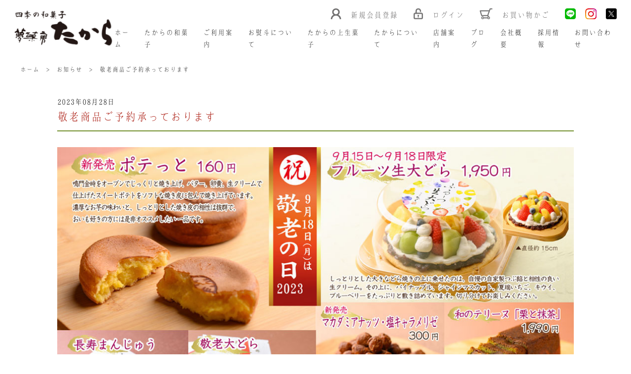

--- FILE ---
content_type: text/html; charset=UTF-8
request_url: https://e-takara.jp/2023/08/28/%E6%95%AC%E8%80%81%E5%95%86%E5%93%81%E3%81%94%E4%BA%88%E7%B4%84%E6%89%BF%E3%81%A3%E3%81%A6%E3%81%8A%E3%82%8A%E3%81%BE%E3%81%99-2/
body_size: 10151
content:
<!DOCTYPE html>
<html dir="ltr" lang="ja">
	<head>
		<meta charset="UTF-8" />
		<meta name="viewport" content="width=device-width" />
		<link rel="stylesheet" href="https://cdnjs.cloudflare.com/ajax/libs/slick-carousel/1.9.0/slick.css" />
		<link rel="stylesheet" href="https://cdnjs.cloudflare.com/ajax/libs/slick-carousel/1.9.0/slick.min.css" />
		<link rel="stylesheet" href="https://cdnjs.cloudflare.com/ajax/libs/slick-carousel/1.9.0/slick-theme.css" />
		<script src="https://ajax.googleapis.com/ajax/libs/jquery/3.1.0/jquery.min.js"></script>
		<script src="https://cdnjs.cloudflare.com/ajax/libs/slick-carousel/1.9.0/slick.min.js"></script>
		<script src="https://cdnjs.cloudflare.com/ajax/libs/slick-carousel/1.9.0/slick.js"></script>
		<title>敬老商品ご予約承っております | 香川県高松市の夢菓房たから｜名物いちご大福と季節のフルーツ大福・和菓子</title>

		<!-- All in One SEO 4.8.1.1 - aioseo.com -->
	<meta name="robots" content="max-image-preview:large" />
	<meta name="author" content="e-takara"/>
	<meta name="msvalidate.01" content="CEFEA0D7C669CC78F29F074DABCF9ABE" />
	<link rel="canonical" href="https://e-takara.jp/2023/08/28/%e6%95%ac%e8%80%81%e5%95%86%e5%93%81%e3%81%94%e4%ba%88%e7%b4%84%e6%89%bf%e3%81%a3%e3%81%a6%e3%81%8a%e3%82%8a%e3%81%be%e3%81%99-2/" />
	<meta name="generator" content="All in One SEO (AIOSEO) 4.8.1.1" />

		<!-- Google tag (gtag.js) --> <script async src="https://www.googletagmanager.com/gtag/js?id=G-LRZJKJF9DG"></script> <script> window.dataLayer = window.dataLayer || []; function gtag(){dataLayer.push(arguments);} gtag('js', new Date()); gtag('config', 'G-LRZJKJF9DG'); </script>
		<script type="application/ld+json" class="aioseo-schema">
			{"@context":"https:\/\/schema.org","@graph":[{"@type":"Article","@id":"https:\/\/e-takara.jp\/2023\/08\/28\/%e6%95%ac%e8%80%81%e5%95%86%e5%93%81%e3%81%94%e4%ba%88%e7%b4%84%e6%89%bf%e3%81%a3%e3%81%a6%e3%81%8a%e3%82%8a%e3%81%be%e3%81%99-2\/#article","name":"\u656c\u8001\u5546\u54c1\u3054\u4e88\u7d04\u627f\u3063\u3066\u304a\u308a\u307e\u3059 | \u9999\u5ddd\u770c\u9ad8\u677e\u5e02\u306e\u5922\u83d3\u623f\u305f\u304b\u3089\uff5c\u540d\u7269\u3044\u3061\u3054\u5927\u798f\u3068\u5b63\u7bc0\u306e\u30d5\u30eb\u30fc\u30c4\u5927\u798f\u30fb\u548c\u83d3\u5b50","headline":"\u656c\u8001\u5546\u54c1\u3054\u4e88\u7d04\u627f\u3063\u3066\u304a\u308a\u307e\u3059","author":{"@id":"https:\/\/e-takara.jp\/author\/e-takara\/#author"},"publisher":{"@id":"https:\/\/e-takara.jp\/#organization"},"image":{"@type":"ImageObject","url":"https:\/\/e-takara.jp\/wp-content\/uploads\/2023\/08\/\u656c\u8001\u306e\u65e5\u30c1\u30e9\u30b72023\u88681040-1.jpg","width":1040,"height":727},"datePublished":"2023-08-28T17:10:14+09:00","dateModified":"2023-09-14T17:24:37+09:00","inLanguage":"ja","mainEntityOfPage":{"@id":"https:\/\/e-takara.jp\/2023\/08\/28\/%e6%95%ac%e8%80%81%e5%95%86%e5%93%81%e3%81%94%e4%ba%88%e7%b4%84%e6%89%bf%e3%81%a3%e3%81%a6%e3%81%8a%e3%82%8a%e3%81%be%e3%81%99-2\/#webpage"},"isPartOf":{"@id":"https:\/\/e-takara.jp\/2023\/08\/28\/%e6%95%ac%e8%80%81%e5%95%86%e5%93%81%e3%81%94%e4%ba%88%e7%b4%84%e6%89%bf%e3%81%a3%e3%81%a6%e3%81%8a%e3%82%8a%e3%81%be%e3%81%99-2\/#webpage"},"articleSection":"\u304a\u77e5\u3089\u305b"},{"@type":"BreadcrumbList","@id":"https:\/\/e-takara.jp\/2023\/08\/28\/%e6%95%ac%e8%80%81%e5%95%86%e5%93%81%e3%81%94%e4%ba%88%e7%b4%84%e6%89%bf%e3%81%a3%e3%81%a6%e3%81%8a%e3%82%8a%e3%81%be%e3%81%99-2\/#breadcrumblist","itemListElement":[{"@type":"ListItem","@id":"https:\/\/e-takara.jp\/#listItem","position":1,"name":"\u5bb6","item":"https:\/\/e-takara.jp\/","nextItem":{"@type":"ListItem","@id":"https:\/\/e-takara.jp\/2023\/#listItem","name":"2023"}},{"@type":"ListItem","@id":"https:\/\/e-takara.jp\/2023\/#listItem","position":2,"name":"2023","item":"https:\/\/e-takara.jp\/2023\/","nextItem":{"@type":"ListItem","@id":"https:\/\/e-takara.jp\/2023\/08\/#listItem","name":"August"},"previousItem":{"@type":"ListItem","@id":"https:\/\/e-takara.jp\/#listItem","name":"\u5bb6"}},{"@type":"ListItem","@id":"https:\/\/e-takara.jp\/2023\/08\/#listItem","position":3,"name":"August","item":"https:\/\/e-takara.jp\/2023\/08\/","nextItem":{"@type":"ListItem","@id":"https:\/\/e-takara.jp\/2023\/08\/28\/#listItem","name":"28"},"previousItem":{"@type":"ListItem","@id":"https:\/\/e-takara.jp\/2023\/#listItem","name":"2023"}},{"@type":"ListItem","@id":"https:\/\/e-takara.jp\/2023\/08\/28\/#listItem","position":4,"name":"28","item":"https:\/\/e-takara.jp\/2023\/08\/28\/","nextItem":{"@type":"ListItem","@id":"https:\/\/e-takara.jp\/2023\/08\/28\/%e6%95%ac%e8%80%81%e5%95%86%e5%93%81%e3%81%94%e4%ba%88%e7%b4%84%e6%89%bf%e3%81%a3%e3%81%a6%e3%81%8a%e3%82%8a%e3%81%be%e3%81%99-2\/#listItem","name":"\u656c\u8001\u5546\u54c1\u3054\u4e88\u7d04\u627f\u3063\u3066\u304a\u308a\u307e\u3059"},"previousItem":{"@type":"ListItem","@id":"https:\/\/e-takara.jp\/2023\/08\/#listItem","name":"August"}},{"@type":"ListItem","@id":"https:\/\/e-takara.jp\/2023\/08\/28\/%e6%95%ac%e8%80%81%e5%95%86%e5%93%81%e3%81%94%e4%ba%88%e7%b4%84%e6%89%bf%e3%81%a3%e3%81%a6%e3%81%8a%e3%82%8a%e3%81%be%e3%81%99-2\/#listItem","position":5,"name":"\u656c\u8001\u5546\u54c1\u3054\u4e88\u7d04\u627f\u3063\u3066\u304a\u308a\u307e\u3059","previousItem":{"@type":"ListItem","@id":"https:\/\/e-takara.jp\/2023\/08\/28\/#listItem","name":"28"}}]},{"@type":"Organization","@id":"https:\/\/e-takara.jp\/#organization","name":"\u5922\u679c\u623f\u305f\u304b\u3089","description":"\u9999\u5ddd\u770c\u9ad8\u677e\u5e02\u306e\u5922\u83d3\u623f\u305f\u304b\u3089\u901a\u8ca9\u30b7\u30e7\u30c3\u30d7\u3067\u306f\u3001\u540d\u7269\u3044\u3061\u3054\u5927\u798f\u3092\u306f\u3058\u3081\u3001\u5b63\u7bc0\u306e\u30d5\u30eb\u30fc\u30c4\u5927\u798f\u3068\u304a\u53d6\u308a\u5bc4\u305b\u548c\u83d3\u5b50\u3092\u8ca9\u58f2\u3057\u3066\u3044\u307e\u3059\u3002\u3044\u3061\u3054\u3084\u6817\u306a\u3069\u5b63\u7bc0\u306e\u98df\u6750\u3092\u4f7f\u7528\u3057\u305f\u767d\u3042\u3093\u5165\u308a\u306e\u5927\u798f\u3084\u548c\u83d3\u5b50\u306f\u3001\u5927\u5207\u306a\u65b9\u3078\u306e\u8d08\u308a\u7269\u306b\u3082\u6700\u9069\u3067\u3059\u3002","url":"https:\/\/e-takara.jp\/","telephone":"+81878448801","logo":{"@type":"ImageObject","url":"https:\/\/e-takara.jp\/wp-content\/uploads\/2024\/05\/\u305f\u304b\u3089\u30ed\u30b4_300-300.jpg","@id":"https:\/\/e-takara.jp\/2023\/08\/28\/%e6%95%ac%e8%80%81%e5%95%86%e5%93%81%e3%81%94%e4%ba%88%e7%b4%84%e6%89%bf%e3%81%a3%e3%81%a6%e3%81%8a%e3%82%8a%e3%81%be%e3%81%99-2\/#organizationLogo","width":300,"height":300},"image":{"@id":"https:\/\/e-takara.jp\/2023\/08\/28\/%e6%95%ac%e8%80%81%e5%95%86%e5%93%81%e3%81%94%e4%ba%88%e7%b4%84%e6%89%bf%e3%81%a3%e3%81%a6%e3%81%8a%e3%82%8a%e3%81%be%e3%81%99-2\/#organizationLogo"}},{"@type":"Person","@id":"https:\/\/e-takara.jp\/author\/e-takara\/#author","url":"https:\/\/e-takara.jp\/author\/e-takara\/","name":"e-takara","image":{"@type":"ImageObject","@id":"https:\/\/e-takara.jp\/2023\/08\/28\/%e6%95%ac%e8%80%81%e5%95%86%e5%93%81%e3%81%94%e4%ba%88%e7%b4%84%e6%89%bf%e3%81%a3%e3%81%a6%e3%81%8a%e3%82%8a%e3%81%be%e3%81%99-2\/#authorImage","url":"https:\/\/secure.gravatar.com\/avatar\/80c19a6f4c7e85f25ff1e79f91000507?s=96&d=mm&r=g","width":96,"height":96,"caption":"e-takara"}},{"@type":"WebPage","@id":"https:\/\/e-takara.jp\/2023\/08\/28\/%e6%95%ac%e8%80%81%e5%95%86%e5%93%81%e3%81%94%e4%ba%88%e7%b4%84%e6%89%bf%e3%81%a3%e3%81%a6%e3%81%8a%e3%82%8a%e3%81%be%e3%81%99-2\/#webpage","url":"https:\/\/e-takara.jp\/2023\/08\/28\/%e6%95%ac%e8%80%81%e5%95%86%e5%93%81%e3%81%94%e4%ba%88%e7%b4%84%e6%89%bf%e3%81%a3%e3%81%a6%e3%81%8a%e3%82%8a%e3%81%be%e3%81%99-2\/","name":"\u656c\u8001\u5546\u54c1\u3054\u4e88\u7d04\u627f\u3063\u3066\u304a\u308a\u307e\u3059 | \u9999\u5ddd\u770c\u9ad8\u677e\u5e02\u306e\u5922\u83d3\u623f\u305f\u304b\u3089\uff5c\u540d\u7269\u3044\u3061\u3054\u5927\u798f\u3068\u5b63\u7bc0\u306e\u30d5\u30eb\u30fc\u30c4\u5927\u798f\u30fb\u548c\u83d3\u5b50","inLanguage":"ja","isPartOf":{"@id":"https:\/\/e-takara.jp\/#website"},"breadcrumb":{"@id":"https:\/\/e-takara.jp\/2023\/08\/28\/%e6%95%ac%e8%80%81%e5%95%86%e5%93%81%e3%81%94%e4%ba%88%e7%b4%84%e6%89%bf%e3%81%a3%e3%81%a6%e3%81%8a%e3%82%8a%e3%81%be%e3%81%99-2\/#breadcrumblist"},"author":{"@id":"https:\/\/e-takara.jp\/author\/e-takara\/#author"},"creator":{"@id":"https:\/\/e-takara.jp\/author\/e-takara\/#author"},"image":{"@type":"ImageObject","url":"https:\/\/e-takara.jp\/wp-content\/uploads\/2023\/08\/\u656c\u8001\u306e\u65e5\u30c1\u30e9\u30b72023\u88681040-1.jpg","@id":"https:\/\/e-takara.jp\/2023\/08\/28\/%e6%95%ac%e8%80%81%e5%95%86%e5%93%81%e3%81%94%e4%ba%88%e7%b4%84%e6%89%bf%e3%81%a3%e3%81%a6%e3%81%8a%e3%82%8a%e3%81%be%e3%81%99-2\/#mainImage","width":1040,"height":727},"primaryImageOfPage":{"@id":"https:\/\/e-takara.jp\/2023\/08\/28\/%e6%95%ac%e8%80%81%e5%95%86%e5%93%81%e3%81%94%e4%ba%88%e7%b4%84%e6%89%bf%e3%81%a3%e3%81%a6%e3%81%8a%e3%82%8a%e3%81%be%e3%81%99-2\/#mainImage"},"datePublished":"2023-08-28T17:10:14+09:00","dateModified":"2023-09-14T17:24:37+09:00"},{"@type":"WebSite","@id":"https:\/\/e-takara.jp\/#website","url":"https:\/\/e-takara.jp\/","name":"\u9999\u5ddd\u770c\u9ad8\u677e\u5e02\u306e\u5922\u83d3\u623f\u305f\u304b\u3089\uff5c\u540d\u7269\u3044\u3061\u3054\u5927\u798f\u3068\u5b63\u7bc0\u306e\u30d5\u30eb\u30fc\u30c4\u5927\u798f\u30fb\u548c\u83d3\u5b50","description":"\u9999\u5ddd\u770c\u9ad8\u677e\u5e02\u306e\u5922\u83d3\u623f\u305f\u304b\u3089\u901a\u8ca9\u30b7\u30e7\u30c3\u30d7\u3067\u306f\u3001\u540d\u7269\u3044\u3061\u3054\u5927\u798f\u3092\u306f\u3058\u3081\u3001\u5b63\u7bc0\u306e\u30d5\u30eb\u30fc\u30c4\u5927\u798f\u3068\u304a\u53d6\u308a\u5bc4\u305b\u548c\u83d3\u5b50\u3092\u8ca9\u58f2\u3057\u3066\u3044\u307e\u3059\u3002\u3044\u3061\u3054\u3084\u6817\u306a\u3069\u5b63\u7bc0\u306e\u98df\u6750\u3092\u4f7f\u7528\u3057\u305f\u767d\u3042\u3093\u5165\u308a\u306e\u5927\u798f\u3084\u548c\u83d3\u5b50\u306f\u3001\u5927\u5207\u306a\u65b9\u3078\u306e\u8d08\u308a\u7269\u306b\u3082\u6700\u9069\u3067\u3059\u3002","inLanguage":"ja","publisher":{"@id":"https:\/\/e-takara.jp\/#organization"}}]}
		</script>
		<!-- All in One SEO -->

<link rel='dns-prefetch' href='//s.w.org' />
<link rel="alternate" type="application/rss+xml" title="香川県高松市の夢菓房たから｜名物いちご大福と季節のフルーツ大福・和菓子 &raquo; フィード" href="https://e-takara.jp/feed/" />
<link rel="alternate" type="application/rss+xml" title="香川県高松市の夢菓房たから｜名物いちご大福と季節のフルーツ大福・和菓子 &raquo; コメントフィード" href="https://e-takara.jp/comments/feed/" />
<link rel="alternate" type="application/rss+xml" title="香川県高松市の夢菓房たから｜名物いちご大福と季節のフルーツ大福・和菓子 &raquo; 敬老商品ご予約承っております のコメントのフィード" href="https://e-takara.jp/2023/08/28/%e6%95%ac%e8%80%81%e5%95%86%e5%93%81%e3%81%94%e4%ba%88%e7%b4%84%e6%89%bf%e3%81%a3%e3%81%a6%e3%81%8a%e3%82%8a%e3%81%be%e3%81%99-2/feed/" />
		<script type="text/javascript">
			window._wpemojiSettings = {"baseUrl":"https:\/\/s.w.org\/images\/core\/emoji\/13.0.1\/72x72\/","ext":".png","svgUrl":"https:\/\/s.w.org\/images\/core\/emoji\/13.0.1\/svg\/","svgExt":".svg","source":{"concatemoji":"https:\/\/e-takara.jp\/wp-includes\/js\/wp-emoji-release.min.js?ver=5.7.14"}};
			!function(e,a,t){var n,r,o,i=a.createElement("canvas"),p=i.getContext&&i.getContext("2d");function s(e,t){var a=String.fromCharCode;p.clearRect(0,0,i.width,i.height),p.fillText(a.apply(this,e),0,0);e=i.toDataURL();return p.clearRect(0,0,i.width,i.height),p.fillText(a.apply(this,t),0,0),e===i.toDataURL()}function c(e){var t=a.createElement("script");t.src=e,t.defer=t.type="text/javascript",a.getElementsByTagName("head")[0].appendChild(t)}for(o=Array("flag","emoji"),t.supports={everything:!0,everythingExceptFlag:!0},r=0;r<o.length;r++)t.supports[o[r]]=function(e){if(!p||!p.fillText)return!1;switch(p.textBaseline="top",p.font="600 32px Arial",e){case"flag":return s([127987,65039,8205,9895,65039],[127987,65039,8203,9895,65039])?!1:!s([55356,56826,55356,56819],[55356,56826,8203,55356,56819])&&!s([55356,57332,56128,56423,56128,56418,56128,56421,56128,56430,56128,56423,56128,56447],[55356,57332,8203,56128,56423,8203,56128,56418,8203,56128,56421,8203,56128,56430,8203,56128,56423,8203,56128,56447]);case"emoji":return!s([55357,56424,8205,55356,57212],[55357,56424,8203,55356,57212])}return!1}(o[r]),t.supports.everything=t.supports.everything&&t.supports[o[r]],"flag"!==o[r]&&(t.supports.everythingExceptFlag=t.supports.everythingExceptFlag&&t.supports[o[r]]);t.supports.everythingExceptFlag=t.supports.everythingExceptFlag&&!t.supports.flag,t.DOMReady=!1,t.readyCallback=function(){t.DOMReady=!0},t.supports.everything||(n=function(){t.readyCallback()},a.addEventListener?(a.addEventListener("DOMContentLoaded",n,!1),e.addEventListener("load",n,!1)):(e.attachEvent("onload",n),a.attachEvent("onreadystatechange",function(){"complete"===a.readyState&&t.readyCallback()})),(n=t.source||{}).concatemoji?c(n.concatemoji):n.wpemoji&&n.twemoji&&(c(n.twemoji),c(n.wpemoji)))}(window,document,window._wpemojiSettings);
		</script>
		<style type="text/css">
img.wp-smiley,
img.emoji {
	display: inline !important;
	border: none !important;
	box-shadow: none !important;
	height: 1em !important;
	width: 1em !important;
	margin: 0 .07em !important;
	vertical-align: -0.1em !important;
	background: none !important;
	padding: 0 !important;
}
</style>
	<link rel='stylesheet' id='eo-leaflet.js-css'  href='https://e-takara.jp/wp-content/plugins/event-organiser/lib/leaflet/leaflet.min.css?ver=1.4.0' type='text/css' media='all' />
<style id='eo-leaflet.js-inline-css' type='text/css'>
.leaflet-popup-close-button{box-shadow:none!important;}
</style>
<link rel='stylesheet' id='wp-block-library-css'  href='https://e-takara.jp/wp-includes/css/dist/block-library/style.min.css?ver=5.7.14' type='text/css' media='all' />
<link rel='stylesheet' id='contact-form-7-css'  href='https://e-takara.jp/wp-content/plugins/contact-form-7/includes/css/styles.css?ver=5.1.3' type='text/css' media='all' />
<link rel='stylesheet' id='blankslate-style-css'  href='https://e-takara.jp/wp-content/themes/takara/style.css?ver=5.7.14' type='text/css' media='all' />
<script type='text/javascript' src='https://e-takara.jp/wp-includes/js/jquery/jquery.min.js?ver=3.5.1' id='jquery-core-js'></script>
<script type='text/javascript' src='https://e-takara.jp/wp-includes/js/jquery/jquery-migrate.min.js?ver=3.3.2' id='jquery-migrate-js'></script>
<link rel="https://api.w.org/" href="https://e-takara.jp/wp-json/" /><link rel="alternate" type="application/json" href="https://e-takara.jp/wp-json/wp/v2/posts/14520" /><link rel="EditURI" type="application/rsd+xml" title="RSD" href="https://e-takara.jp/xmlrpc.php?rsd" />
<link rel="wlwmanifest" type="application/wlwmanifest+xml" href="https://e-takara.jp/wp-includes/wlwmanifest.xml" /> 
<meta name="generator" content="WordPress 5.7.14" />
<link rel='shortlink' href='https://e-takara.jp/?p=14520' />
<link rel="alternate" type="application/json+oembed" href="https://e-takara.jp/wp-json/oembed/1.0/embed?url=https%3A%2F%2Fe-takara.jp%2F2023%2F08%2F28%2F%25e6%2595%25ac%25e8%2580%2581%25e5%2595%2586%25e5%2593%2581%25e3%2581%2594%25e4%25ba%2588%25e7%25b4%2584%25e6%2589%25bf%25e3%2581%25a3%25e3%2581%25a6%25e3%2581%258a%25e3%2582%258a%25e3%2581%25be%25e3%2581%2599-2%2F" />
<link rel="alternate" type="text/xml+oembed" href="https://e-takara.jp/wp-json/oembed/1.0/embed?url=https%3A%2F%2Fe-takara.jp%2F2023%2F08%2F28%2F%25e6%2595%25ac%25e8%2580%2581%25e5%2595%2586%25e5%2593%2581%25e3%2581%2594%25e4%25ba%2588%25e7%25b4%2584%25e6%2589%25bf%25e3%2581%25a3%25e3%2581%25a6%25e3%2581%258a%25e3%2582%258a%25e3%2581%25be%25e3%2581%2599-2%2F&#038;format=xml" />
<link rel="pingback" href="https://e-takara.jp/xmlrpc.php" />
<style type="text/css">.recentcomments a{display:inline !important;padding:0 !important;margin:0 !important;}</style><link rel="icon" href="https://e-takara.jp/wp-content/uploads/2019/08/cropped-icon-32x32.png" sizes="32x32" />
<link rel="icon" href="https://e-takara.jp/wp-content/uploads/2019/08/cropped-icon-192x192.png" sizes="192x192" />
<link rel="apple-touch-icon" href="https://e-takara.jp/wp-content/uploads/2019/08/cropped-icon-180x180.png" />
<meta name="msapplication-TileImage" content="https://e-takara.jp/wp-content/uploads/2019/08/cropped-icon-270x270.png" />
		<style type="text/css" id="wp-custom-css">
			article#post-0 {
    text-align: center;
	margin-top:3em;
}
a.googlemaplink {
    font-size: 13px;
}
a.googlemaplink:hover {
    color: #719130;
}
.tp_are3_morebottombotan .tp_are3_tittle_more {
    position: relative;
    text-align: center;
    margin-top: -2em;
    right: 0;
    margin-bottom: 2em;
}
.tp_are3_morebottombotan .tp_are3_tittle_more a {
    padding: 1em 0;
    width: 20em;
}
.tp_are3_morebottombotan.dougaitiranbottun .tp_are3_tittle_more {
    position: relative;
    text-align: center;
    margin-top: 2em;
    right: 0;
    margin-bottom: 0em;
}

p.btns input {
    color: #000;
}
@media only screen and (max-width: 650px){
.tp_are3_morebottombotan .tp_are3_tittle_more {
    margin-top: -2em;
}
.tp_are3_morebottombotan .tp_are3_tittle_more a {
    padding: 0.7em 0;
    width: 80%;
}
}		</style>
				<meta name="facebook-domain-verification" content="blsqokth4sdb64cm41n5ix4vw8actm" />

		<!-- Google tag (gtag.js) -->
		<script async src="https://www.googletagmanager.com/gtag/js?id=AW-768933172">
		</script>
		<script>
			window.dataLayer = window.dataLayer || [];
			function gtag(){dataLayer.push(arguments);}
			gtag('js', new Date());

			gtag('config', 'AW-768933172');
		</script>
		
		<!-- Event snippet for たから様あん餅雑煮ページビュー conversion page -->
		<script>
			gtag('event', 'conversion', {
				'send_to': 'AW-768933172/t_rNCLubz_IZELT60-4C',
				'value': 1.0,
				'currency': 'JPY'
			});
		</script>
		
	</head>
	<body data-rsssl=1 class="post-template-default single single-post postid-14520 single-format-standard">
		<div id="wrapper" class="hfeed">
			<header id="header">
				<div id="branding">
					<div id="site-title">
												<a href="https://e-takara.jp/" title="香川県高松市の夢菓房たから｜名物いちご大福と季節のフルーツ大福・和菓子" rel="home">香川県高松市の夢菓房たから｜名物いちご大福と季節のフルーツ大福・和菓子</a>
											</div>
					<div id="site-description">香川県高松市の夢菓房たから通販ショップでは、名物いちご大福をはじめ、季節のフルーツ大福とお取り寄せ和菓子を販売しています。いちごや栗など季節の食材を使用した白あん入りの大福や和菓子は、大切な方への贈り物にも最適です。</div>
				</div>
				<!-- header -->
				<div class="site_header">
					<div class="site_header_flex_fix">
						<div class="site_header_flex">
							<div class="site_header_tittle">
								<a href="/"><img src="/wp-content/themes/takara/img/01_takara.png"></a>
							</div>
							<div class="site_header_menu">
								<!--icon area-->
								<div class="site_header_icon">
									<div class="site_header_icon_con">
										<a href="https://members.shop-pro.jp/?mode=members_regi&shop_id=PA01434979">
											<p><img src="/wp-content/themes/takara/img/02_takara.png"></p>
											<p class="site_header_icon_con_p">新規会員登録</p>
										</a>
									</div>
									<div class="site_header_icon_con">
										<a href="https://e-takara.shop-pro.jp/secure/?mode=myaccount_login&shop_id=PA01434979">
											<p><img src="/wp-content/themes/takara/img/03_takara.png"></p>
											<p class="site_header_icon_con_p">ログイン</p>
										</a>
									</div>
									<div class="site_header_icon_con">
										<a href="https://e-takara.shop-pro.jp/cart/#/checkout">
											<p><img src="/wp-content/themes/takara/img/04_takara.png"></p>
											<p class="site_header_icon_con_p">お買い物かご</p>
										</a>
									</div>
									<div class="site_header_icon_con">
										<a href="https://lin.ee/4T7836n" target="_blank"><img src="/wp-content/uploads/2019/12/LINE.png" alt="友だち追加" height="36" border="0"></a>
									</div>
									<div class="site_header_icon_con">
										<a href="https://www.instagram.com/yumekabou_takara/" target="_blank">
											<img src="/wp-content/uploads/2024/03/Instagram-1.svg">
										</a>
									</div>
									<div class="site_header_icon_con">
										<a href="https://twitter.com/yumekaboutakara?s=12" target="_blank">
											<img src="/wp-content/uploads/2023/09/X.png">
										</a>
									</div>
								</div>
								<!--PCMENU-->
								<nav id="menu" role="navigation" class="menu">
									<div class="main-menu"><ul id="menu_id" class="menu_class"><li id="menu-item-22" class="menu-item menu-item-type-custom menu-item-object-custom menu-item-home menu-item-22"><a href="https://e-takara.jp/">ホーム</a></li>
<li id="menu-item-173" class="menu-item menu-item-type-custom menu-item-object-custom menu-item-173"><a href="https://e-takara.jp/item/">たからの和菓子</a></li>
<li id="menu-item-26" class="menu-item menu-item-type-post_type menu-item-object-page menu-item-26"><a href="https://e-takara.jp/about/">ご利用案内</a></li>
<li id="menu-item-24" class="menu-item menu-item-type-post_type menu-item-object-page menu-item-24"><a href="https://e-takara.jp/onoshi/">お熨斗について</a></li>
<li id="menu-item-14777" class="menu-item menu-item-type-custom menu-item-object-custom menu-item-14777"><a href="/fresh_sweets">たからの上生菓子</a></li>
<li id="menu-item-27" class="menu-item menu-item-type-post_type menu-item-object-page menu-item-27"><a href="https://e-takara.jp/about-takara/">たからについて</a></li>
<li id="menu-item-29" class="menu-item menu-item-type-post_type menu-item-object-page menu-item-29"><a href="https://e-takara.jp/tenpo/">店舗案内</a></li>
<li id="menu-item-14099" class="menu-item menu-item-type-custom menu-item-object-custom menu-item-14099"><a href="/blog">ブログ</a></li>
<li id="menu-item-28" class="menu-item menu-item-type-post_type menu-item-object-page menu-item-28"><a href="https://e-takara.jp/company/">会社概要</a></li>
<li id="menu-item-8383" class="menu-item menu-item-type-post_type menu-item-object-page menu-item-8383"><a href="https://e-takara.jp/recruit/">採用情報</a></li>
<li id="menu-item-23" class="menu-item menu-item-type-post_type menu-item-object-page menu-item-23"><a href="https://e-takara.jp/contact/">お問い合わせ</a></li>
</ul></div>								</nav>
								<!--PCMENUEND-->
							</div>
						</div>
					</div>
					
					<!--SP MENU-->
					<nav class="mobile-menu">
						<input type="checkbox" id="checkbox" class="mobile-menu__checkbox">
						<label for="checkbox" class="mobile-menu__btn"><div class="mobile-menu__icon"></div></label>
						<div class="mobile-menu__container">
							<div class="spmenu">
								<!-- メニュー内容始め -->
								
								<div id="iconmenue">
									<div class="low_header_tp_tittle">
										<h2 class="low_header_tp_tittle_tp_h2"><a href="/">ホーム</a></h2>
									</div>
									<div class="iconmenue_flex">
										<div class="iconmenue_flex_content">
											<a href="/item">
												<img src="/wp-content/uploads/2023/08/75.png" class="iconmenueimg"><br/>
												たからの和菓子
											</a>
										</div>
										<div class="iconmenue_flex_content">
											<a href="/about">
												<img src="/wp-content/uploads/2023/08/76.png" class="iconmenueimg"><br/>
												ご利用案内
											</a>
										</div>
										<div class="iconmenue_flex_content">
											<a href="/onoshi">
												<img src="/wp-content/uploads/2023/08/77.png" class="iconmenueimg"><br/>
												お熨斗について
											</a>
										</div>
										<div class="iconmenue_flex_content">
											<a href="/fresh_sweets">
												<img src="/wp-content/uploads/2023/09/140.png" class="iconmenueimg"><br/>
												たからの上生菓子
											</a>
										</div>
										<div class="iconmenue_flex_content">
											<a href="/about-takara">
												<img src="/wp-content/uploads/2023/08/78.png" class="iconmenueimg"><br/>
												たからについて
											</a>
										</div>
										<div class="iconmenue_flex_content">
											<a href="/tenpo">
												<img src="/wp-content/uploads/2023/08/79.png" class="iconmenueimg"><br/>
												店舗案内
											</a>
										</div>
										<div class="iconmenue_flex_content">
											<a href="/blog">
												<img src="/wp-content/uploads/2023/08/blog.png" class="iconmenueimg"><br/>
												ブログ
											</a>
										</div>
										<div class="iconmenue_flex_content">
											<a href="/company">
												<img src="/wp-content/uploads/2023/08/80.png" class="iconmenueimg"><br/>
												会社概要
											</a>
										</div>
										<div class="iconmenue_flex_content">
											<a href="/recruit">
												<img src="/wp-content/uploads/2023/08/81.png" class="iconmenueimg"><br/>
												採用情報
											</a>
										</div>
										<div class="iconmenue_flex_content">
											<a href="/contact">
												<img src="/wp-content/uploads/2023/08/82.png" class="iconmenueimg"><br/>
												お問い合わせ
											</a>
										</div>
									</div>


									<div class="spmenu_sns">
										<a href="https://lin.ee/4T7836n" target="_blank"><img src="/wp-content/uploads/2019/12/LINE.png" alt="友だち追加" height="36" border="0"><br/>LINE</a>
										<a href="https://www.instagram.com/yumekabou_takara/" target="_blank"><img src="/wp-content/uploads/2024/03/Instagram-1.svg"><br/>Instagram</a>
										<a href="https://twitter.com/yumekaboutakara?s=12" target="_blank">
											<img src="/wp-content/uploads/2023/09/X.png"><br/>Twitter
										</a>
									</div>
									
									<!--　お問い合わせ -->
									<div class="low_header_tp_tittle">
										<h2 class="low_header_tp_tittle_tp_h2">お問い合わせ</h2>
									</div>
									<div class="footer_are_flex_cont_cont">
									
										<div class="footer_are_flex_cont_cont_address">
											〒761-0101　香川県高松市春日町214<br/>
											<a href="tel:087-844-8801"><span>087-844-8801</span></a>（受付時間 8:30〜17:30）		
										</div>
										<div class="footer_are_flex_cont_cont_more">
											<!--<a href="">> メールでのお問い合わせ</a>-->
										</div>
									</div>
									<br/><!--
									<div class="site_header_icon_con">
										<a href="https://www.instagram.com/yumekabou_takara/" target="_blank">
											<img src="/wp-content/themes/takara/img/06_takara.png">
										</a>
									</div>
									-->
									<!--　お問い合わせ END -->
									
								</div>
								<!-- メニュー内容END -->
							</div>
						</div>
					</nav>
					<!--SP MENU END-->
					
														</div>
				
			</header>
			<div id="container"><main id="content">
			
	<div class="breadcrumbs" typeof="BreadcrumbList" vocab="http://schema.org/">
		<!-- Breadcrumb NavXT 7.2.0 -->
<span property="itemListElement" typeof="ListItem"><a property="item" typeof="WebPage" title="Go to 香川県高松市の夢菓房たから｜名物いちご大福と季節のフルーツ大福・和菓子." href="https://e-takara.jp" class="home"><span property="name">ホーム</span></a><meta property="position" content="1"></span> &gt; <span property="itemListElement" typeof="ListItem"><a property="item" typeof="WebPage" title="Go to the お知らせ category archives." href="https://e-takara.jp/category/news/" class="taxonomy category"><span property="name">お知らせ</span></a><meta property="position" content="2"></span> &gt; <span class="post post-post current-item">敬老商品ご予約承っております</span>	</div>
	<div class="low_header">
		<div class="low_header_tp_tittle">
			<h2 class="low_header_tp_tittle_tp_h2"><span>2023年08月28日</span><br/> 敬老商品ご予約承っております</h2>
		</div>
	</div>
	
	<article class="low_maincontent">
		<div class="entry-content">
			<p><img class="alignnone size-full wp-image-14521" src="https://e-takara.jp/wp-content/uploads/2023/08/敬老の日チラシ2023表1040-1.jpg" alt="" width="100％" srcset="https://e-takara.jp/wp-content/uploads/2023/08/敬老の日チラシ2023表1040-1.jpg 1040w, https://e-takara.jp/wp-content/uploads/2023/08/敬老の日チラシ2023表1040-1-300x210.jpg 300w, https://e-takara.jp/wp-content/uploads/2023/08/敬老の日チラシ2023表1040-1-1024x716.jpg 1024w" sizes="(max-width: 1040px) 100vw, 1040px" /></p>
<p>&nbsp;</p>
<p><img class="alignnone size-full wp-image-14522" src="https://e-takara.jp/wp-content/uploads/2023/08/敬老の日チラシ2023裏1040-1.jpg" alt="" width="100％" srcset="https://e-takara.jp/wp-content/uploads/2023/08/敬老の日チラシ2023裏1040-1.jpg 1040w, https://e-takara.jp/wp-content/uploads/2023/08/敬老の日チラシ2023裏1040-1-300x212.jpg 300w, https://e-takara.jp/wp-content/uploads/2023/08/敬老の日チラシ2023裏1040-1-1024x723.jpg 1024w" sizes="(max-width: 1040px) 100vw, 1040px" /></p>
		</div>
	</article>
	
	</main>

</div>
<footer id="footer">
	<!--PAGETOP-->
	<p id="page-top"><a href="#"><img src="/wp-content/themes/takara/img/83.png"></a></p>
	
	<script>
			$(function () {
			var topBtn = $('#page-top');
			topBtn.hide();
			//スクロールが500に達したらボタン表示
			$(window).scroll(function () {
				if ($(this).scrollTop() > 500) {
					topBtn.fadeIn();
				} else {
					topBtn.fadeOut();
				}
			});
			//スルスルっとスクロールでトップへもどる
			topBtn.click(function () {
				$('body,html').animate({
					scrollTop: 0
				}, 500);
				return false;
			});
		});
	</script>
	<!--PAGETOP-->
	<!-- are5 -->
	<div class="tp_are5">
		<div class="tp_tittle">
			<h2 class="tp_h2">営業日</h2>
		</div>
		<div class="tp_are5_calendar">
			<div id="eo_fullcalendar_1_loading" class="eo-fullcalendar-loading" ><img src="https://e-takara.jp/wp-content/plugins/event-organiser/css/images/loading-image.gif" class="eo-fullcalendar-loading-icon" alt="読み込み中..." /> 読み込み中...</div><div class="eo-fullcalendar eo-fullcalendar-shortcode eo-fullcalendar-reset eo-fullcalendar-responsive" id="eo_fullcalendar_1"></div>		</div>
	</div>
	
	<!-- are6 -->
	<div class="tp_are6">
		<div class="tp_are6_flex">
			<!--
			<div class="tp_are6_flex_cont">
				<a href="https://job.mynavi.jp/21/pc/search/corp216591/outline.html" target="_blank">
					<img src="https://job.mynavi.jp/conts/kigyo/2021/logo/banner_logo_195_60.gif" alt="マイナビ2021" border="0"><br/>マイナビ</a>
			</div>
			-->
			<div class="tp_are6_flex_cont">
				<a href="/recruit/#01"><img src="/wp-content/uploads/2020/03/pa-to.png"><br/>パート募集</a>
			</div>
			<div class="tp_are6_flex_cont">
				<a href="/recruit"><img src="/wp-content/uploads/2020/03/sinnsotu.png"><br/>採用情報</a>
			</div>
			<div class="tp_are6_flex_cont">
				<a href="https://www.instagram.com/yumekabou_takara/" target="_blank"><img src="/wp-content/uploads/2020/04/Instagram.png"><br/>インスタグラム</a>
			</div>
		</div>
	</div>
	
	<!-- footer -->
	<div class="footer_are">
		<div class="footer_are_logo">
			<a href="/"><img src="/wp-content/themes/takara/img/01_takara.png"></a>
		</div>
		<div class="footer_are_flex">
			<div class="footer_are_flex_cont">
				<div class="footer_are_flex_cont_nav">
					<nav id="menu" role="navigation" class="menu">
						<div class="footer_main-menu"><ul id="footer_menu_id" class="footer_menu_class"><li class="menu-item menu-item-type-custom menu-item-object-custom menu-item-home menu-item-22"><a href="https://e-takara.jp/">ホーム</a></li>
<li class="menu-item menu-item-type-custom menu-item-object-custom menu-item-173"><a href="https://e-takara.jp/item/">たからの和菓子</a></li>
<li class="menu-item menu-item-type-post_type menu-item-object-page menu-item-26"><a href="https://e-takara.jp/about/">ご利用案内</a></li>
<li class="menu-item menu-item-type-post_type menu-item-object-page menu-item-24"><a href="https://e-takara.jp/onoshi/">お熨斗について</a></li>
<li class="menu-item menu-item-type-custom menu-item-object-custom menu-item-14777"><a href="/fresh_sweets">たからの上生菓子</a></li>
<li class="menu-item menu-item-type-post_type menu-item-object-page menu-item-27"><a href="https://e-takara.jp/about-takara/">たからについて</a></li>
<li class="menu-item menu-item-type-post_type menu-item-object-page menu-item-29"><a href="https://e-takara.jp/tenpo/">店舗案内</a></li>
<li class="menu-item menu-item-type-custom menu-item-object-custom menu-item-14099"><a href="/blog">ブログ</a></li>
<li class="menu-item menu-item-type-post_type menu-item-object-page menu-item-28"><a href="https://e-takara.jp/company/">会社概要</a></li>
<li class="menu-item menu-item-type-post_type menu-item-object-page menu-item-8383"><a href="https://e-takara.jp/recruit/">採用情報</a></li>
<li class="menu-item menu-item-type-post_type menu-item-object-page menu-item-23"><a href="https://e-takara.jp/contact/">お問い合わせ</a></li>
</ul></div>					</nav>
				</div>
				<div class="footer_are_flex_cont_cont">
					<div class="footer_are_flex_cont_cont_tittle">
						お問い合わせ
					</div>
					<div class="footer_are_flex_cont_cont_address">
					〒761-0101　香川県高松市春日町214　<a href="https://www.google.com/maps/place/%E5%A4%A2%E8%8F%93%E6%88%BF+%E3%81%9F%E3%81%8B%E3%82%89/@34.3185534,134.0894183,17z/data=!3m1!4b1!4m5!3m4!1s0x3553eb4bd137959d:0xd1d32bd4f8393b9b!8m2!3d34.318549!4d134.091607?hl=ja" class="googlemaplink" target="_blank">Google Map></a><br/>
						<a href="tel:087-844-8801"><span>087-844-8801</span></a>（受付時間 8:30〜17:30）		
					</div>
					<div class="footer_are_flex_cont_cont_more">
						<!--<a href="">> メールでのお問い合わせ</a>-->
					</div>
				</div>
				<div class="footer_are_flex_cont_copyright">
					<div class="footer_are_flex_cont_copyright_menu">
						<div class="footer_are_flex_cont_copyright_menu_cont">
							<a href="/takara/tokutei/">特定商取引法に基づく表記</a>
						</div>
						<div class="footer_are_flex_cont_copyright_menu_cont">
							<a href="/takara/privacy-policy/">プライバシーポリシー</a>
						</div>
						<!--<div class="footer_are_flex_cont_copyright_menu_cont">
							<a href="">サイトマップ</a>
						</div>-->
					</div>
					<div class="footer_are_flex_cont_copyright_main">
						Copyright@yumekabo TAKARA All right reserved
					</div>
					<div class="footer_are_flex_cont_copyright_sns">
						<a href="https://lin.ee/4T7836n" target="_blank"><img src="/wp-content/uploads/2019/12/LINE.png" alt="友だち追加" height="36" border="0"></a>
						<a href="https://www.instagram.com/yumekabou_takara/" target="_blank"><img src="/wp-content/uploads/2024/03/Instagram-1.svg"></a>
						<a href="https://twitter.com/yumekaboutakara?s=12" target="_blank">
							<img src="/wp-content/uploads/2023/09/X.png">
						</a>
					</div>
				</div>
			</div>
			<div class="footer_are_flex_map">
				<div class="footer_are_flex_map_main">
					<!--<iframe src="https://www.google.com/maps/embed?pb=!1m18!1m12!1m3!1d3295.2538751802276!2d134.0894183152574!3d34.31855341109622!2m3!1f0!2f0!3f0!3m2!1i1024!2i768!4f13.1!3m3!1m2!1s0x3553eb4bd137959d%3A0xd1d32bd4f8393b9b!2z5aSi6I-T5oi_IOOBn-OBi-OCiQ!5e0!3m2!1sja!2sjp!4v1566967349653!5m2!1sja!2sjp" width="600" height="450" frameborder="0" style="border:0;" allowfullscreen=""></iframe>-->
					<img src="https://e-takara.jp/wp-content/uploads/2019/08/87-e1566977967605.jpg" width="100%">
				</div>
			</div>
		</div>
	</div>
</footer>
</div>
<script>
jQuery(document).ready(function ($) {
var deviceAgent = navigator.userAgent.toLowerCase();
if (deviceAgent.match(/(iphone|ipod|ipad)/)) {
$("html").addClass("ios");
$("html").addClass("mobile");
}
if (navigator.userAgent.search("MSIE") >= 0) {
$("html").addClass("ie");
}
else if (navigator.userAgent.search("Chrome") >= 0) {
$("html").addClass("chrome");
}
else if (navigator.userAgent.search("Firefox") >= 0) {
$("html").addClass("firefox");
}
else if (navigator.userAgent.search("Safari") >= 0 && navigator.userAgent.search("Chrome") < 0) {
$("html").addClass("safari");
}
else if (navigator.userAgent.search("Opera") >= 0) {
$("html").addClass("opera");
}
});
</script>
<link rel='stylesheet' id='eo_front-css'  href='https://e-takara.jp/wp-content/plugins/event-organiser/css/eventorganiser-front-end.min.css?ver=3.12.5' type='text/css' media='all' />
<link rel='stylesheet' id='eo_calendar-style-css'  href='https://e-takara.jp/wp-content/plugins/event-organiser/css/fullcalendar.min.css?ver=3.12.5' type='text/css' media='all' />
<script type='text/javascript' id='contact-form-7-js-extra'>
/* <![CDATA[ */
var wpcf7 = {"apiSettings":{"root":"https:\/\/e-takara.jp\/wp-json\/contact-form-7\/v1","namespace":"contact-form-7\/v1"}};
/* ]]> */
</script>
<script type='text/javascript' src='https://e-takara.jp/wp-content/plugins/contact-form-7/includes/js/scripts.js?ver=5.1.3' id='contact-form-7-js'></script>
<script type='text/javascript' src='https://e-takara.jp/wp-includes/js/wp-embed.min.js?ver=5.7.14' id='wp-embed-js'></script>
<script type='text/javascript' src='https://e-takara.jp/wp-content/plugins/event-organiser/js/qtip2.js?ver=3.12.5' id='eo_qtip2-js'></script>
<script type='text/javascript' src='https://e-takara.jp/wp-includes/js/jquery/ui/core.min.js?ver=1.12.1' id='jquery-ui-core-js'></script>
<script type='text/javascript' src='https://e-takara.jp/wp-includes/js/jquery/ui/controlgroup.min.js?ver=1.12.1' id='jquery-ui-controlgroup-js'></script>
<script type='text/javascript' src='https://e-takara.jp/wp-includes/js/jquery/ui/checkboxradio.min.js?ver=1.12.1' id='jquery-ui-checkboxradio-js'></script>
<script type='text/javascript' src='https://e-takara.jp/wp-includes/js/jquery/ui/button.min.js?ver=1.12.1' id='jquery-ui-button-js'></script>
<script type='text/javascript' src='https://e-takara.jp/wp-includes/js/jquery/ui/datepicker.min.js?ver=1.12.1' id='jquery-ui-datepicker-js'></script>
<script type='text/javascript' src='https://e-takara.jp/wp-content/plugins/event-organiser/js/moment.min.js?ver=1' id='eo_momentjs-js'></script>
<script type='text/javascript' src='https://e-takara.jp/wp-content/plugins/event-organiser/js/fullcalendar.min.js?ver=3.12.5' id='eo_fullcalendar-js'></script>
<script type='text/javascript' src='https://e-takara.jp/wp-content/plugins/event-organiser/js/event-manager.min.js?ver=3.12.5' id='eo-wp-js-hooks-js'></script>
<script type='text/javascript' src='https://e-takara.jp/wp-content/plugins/event-organiser/lib/leaflet/leaflet.min.js?ver=1.4.0' id='eo-leaflet.js-js'></script>
<script type='text/javascript' src='https://e-takara.jp/wp-content/plugins/event-organiser/js/maps/openstreetmap-adapter.js?ver=3.12.5' id='eo-openstreetmap-adapter-js'></script>
<script type='text/javascript' id='eo_front-js-extra'>
/* <![CDATA[ */
var EOAjaxFront = {"adminajax":"https:\/\/e-takara.jp\/wp-admin\/admin-ajax.php","locale":{"locale":"ja","isrtl":false,"monthNames":["1\u6708","2\u6708","3\u6708","4\u6708","5\u6708","6\u6708","7\u6708","8\u6708","9\u6708","10\u6708","11\u6708","12\u6708"],"monthAbbrev":["1\u6708","2\u6708","3\u6708","4\u6708","5\u6708","6\u6708","7\u6708","8\u6708","9\u6708","10\u6708","11\u6708","12\u6708"],"dayNames":["\u65e5\u66dc\u65e5","\u6708\u66dc\u65e5","\u706b\u66dc\u65e5","\u6c34\u66dc\u65e5","\u6728\u66dc\u65e5","\u91d1\u66dc\u65e5","\u571f\u66dc\u65e5"],"dayAbbrev":["\u65e5","\u6708","\u706b","\u6c34","\u6728","\u91d1","\u571f"],"dayInitial":["\u65e5","\u6708","\u706b","\u6c34","\u6728","\u91d1","\u571f"],"ShowMore":"\u3082\u3063\u3068","ShowLess":"\u96a0\u3059","today":"\u4eca\u65e5","day":"\u65e5","week":"\u9031","month":"\u6708","gotodate":"\u65e5\u4ed8\u3092\u6307\u5b9a","cat":"\u5168\u3066\u306e\u30ab\u30c6\u30b4\u30ea","venue":"\u5168\u3066\u306e\u4f1a\u5834","tag":"\u5168\u3066\u306e\u30bf\u30b0\u3092\u898b\u308b","view_all_organisers":"View all organisers","nextText":">","prevText":"<"}};
var eventorganiser = {"ajaxurl":"https:\/\/e-takara.jp\/wp-admin\/admin-ajax.php","calendars":[{"headerleft":"title","headercenter":"","headerright":"prev next today","defaultview":"month","aspectratio":false,"compact":false,"event-category":"","event_category":"","event-venue":"","event_venue":"","event-tag":"","author":false,"author_name":false,"timeformat":"h:mm A","axisformat":"h:mm A","tooltip":true,"weekends":true,"mintime":"0:00","maxtime":"24:00","slotduration":"00:30:00","nextdaythreshold":"06:00:00","alldayslot":true,"alldaytext":"\u7d42\u65e5","columnformatmonth":"ddd","columnformatweek":"ddd M\/D","columnformatday":"dddd M\/D","titleformatmonth":"MMMM YYYY","titleformatweek":"MMM D, YYYY","titleformatday":"dddd, MMM D, YYYY","weeknumbers":false,"year":false,"month":false,"date":false,"defaultdate":false,"users_events":false,"event_series":false,"event_occurrence__in":[],"theme":false,"reset":true,"isrtl":false,"responsive":true,"responsivebreakpoint":514,"hiddendays":[],"event_tag":"","event_organiser":[],"timeformatphp":"g:i A","axisformatphp":"g:i A","columnformatdayphp":"l n\/j","columnformatweekphp":"D n\/j","columnformatmonthphp":"D","titleformatmonthphp":"F Y","titleformatdayphp":"l, M j, Y","titleformatweekphp":"M j, Y"}],"widget_calendars":[],"fullcal":{"firstDay":1},"map":[]};
/* ]]> */
</script>
<script type='text/javascript' src='https://e-takara.jp/wp-content/plugins/event-organiser/js/frontend.min.js?ver=3.12.5' id='eo_front-js'></script>
</body>
</html>

--- FILE ---
content_type: text/css
request_url: https://e-takara.jp/wp-content/themes/takara/style.css?ver=5.7.14
body_size: 16412
content:
/*
Theme Name: takara
Theme URI:
Author: Yuta Otani
Author URI:
Version: 1.0.0
License: YutaOtani
License URI:
Text Domain: takara
*/

html,body,div,span,applet,object,iframe,h1,h2,h3,h4,h5,h6,p,blockquote,pre,a,abbr,acronym,address,big,cite,code,del,dfn,em,img,ins,kbd,q,s,samp,small,strike,strong,sub,sup,tt,var,b,u,i,center,dl,dt,dd,ol,ul,li,fieldset,form,label,legend,table,caption,tbody,tfoot,thead,tr,th,td,article,aside,canvas,details,embed,figure,figcaption,footer,header,hgroup,menu,nav,output,ruby,section,summary,time,mark,audio,video{margin:0;padding:0;border:0;font-size:100%;font:inherit;vertical-align:baseline}html{scroll-behavior:smooth}body{line-height:1}a{text-decoration-skip-ink:auto}button{outline:0}ol,ul{list-style:none}blockquote,q{quotes:none}blockquote:before,blockquote:after,q:before,q:after{content:'';content:none}q{display:inline;font-style:italic}q:before{content:'"';font-style:normal}q:after{content:'"';font-style:normal}textarea,input[type="text"],input[type="button"],input[type="submit"],input[type="reset"],input[type="search"],input[type="password"]{-webkit-appearance:none;appearance:none;border-radius:0}table{border-collapse:collapse;border-spacing:0}th,td{padding:2px}big{font-size:120%}small,sup,sub{font-size:80%}sup{vertical-align:super}sub{vertical-align:sub}dd{margin-left:20px}kbd,tt{font-family:courier;font-size:12px}ins{text-decoration:underline}del,strike,s{text-decoration:line-through}dt{font-weight:bold}address,cite,var{font-style:italic}article,aside,details,figcaption,figure,footer,header,hgroup,menu,nav,section{display:block}*{box-sizing:border-box;-webkit-tap-highlight-color:transparent;transition:all 0.5s ease}
.sticky{}.bypostauthor{}.wp-caption{}.wp-caption-text{}.gallery-caption{}.alignright{}.alignleft{}.aligncenter{}.screen-reader-text{clip:rect(1px, 1px, 1px, 1px);position:absolute !important}

.low_header_zyunbityu {
    text-align: center;
    margin: 6em;
}
.textimg img {
    height: 1em;
    margin: 0.5em 0 0;
}
@font-face {
	font-family: 'MyFont';
	src: url(/wp-content/themes/takara/Kokoro.otf);
}
body {
    line-height: 1.5;
    letter-spacing: 1px;
	color: #333;
	font-family: MyFont;
}
body a {
    text-decoration: none;
    color: #333;
}
div#branding {
    display: none;
}
.site_header_flex {
    display: flex;
    justify-content: space-between;
    align-items: center;
    width: 100%;
    max-width: unset;
    margin: 0 auto;
    padding: 1em 2%;
}
.site_header_flex_fix {
    position: fixed;
    z-index: 100;
    background: #fff;
    width: 100%;
}
.site_header_topslider {
    margin-bottom: -7.5em;
}
div#container {
    padding: 7.5em 0 0;
}
.site_header_tittle img {
    height: 5em;
}
.site_header_icon {
    display: flex;
    align-items: center;
    justify-content: flex-end;
}
.site_header_icon_con img {
    height: 1.5em;
    margin-right: 0.2em;
}
.site_header_icon a {
    text-decoration: none;
    color: #727171;
}
.site_header_icon_con {
    margin-right: 2em;
}
.site_header_icon_con a {
    font-size: 15px;
}
.site_header_icon_con p {
    display: inline-block;
    vertical-align: middle;
    margin: 0;
}
.site_header_icon_con:nth-child(4) {
    margin-right: 1em;
}
.site_header_icon_con:nth-child(5) {
    margin-right: 1em;
}
.site_header_icon_con:nth-child(6) {
    margin-right: 0em;
}
ul#menu_id {
    width: 100%;
    display: flex;
    justify-content: flex-end;
    margin-top: 0.5em;
}
ul#menu_id a {
    font-size: 14px;
    padding-bottom: 0.4em;
}
ul#menu_id li {
    margin-right: 1em;
}
ul#menu_id li:last-child {
    margin-right: 0em;
}
.slider-arrow.slider-prev.slick-arrow {
    display: none!important;
}
.slider-arrow.slider-next.slick-arrow {
    display: none!important;
}
.slick-slide {
    width: 100%;
    position: relative;
    height: 100vh!important;
    overflow: hidden;
}
.slick-slide img {
    position: absolute;
    /* top: 0; */
    bottom: 0;
    left: 50%;
    -webkit-transform: translate(0%, 0%);
    -ms-transform: translate(0%, 0%);
    transform: translate(-50%, 0%);
    width: 100%;
    height: auto;
}
.slick-dots {
    bottom: 1em;
    z-index: 1;
    height: 2em;
}
.topslider {
    height: 100vh;
    position: relative;
}
.tp_are1 {
    width: 100%;
    max-width: 800px;
    margin: 5em auto 8em;
    padding: 0 2%;
}
h2.tp_h2 {
    color: #b12c22;
    font-size: 22px;
    padding: 1em 2% 0.5em;
}
.tp_tittle {
    border-bottom: solid 2px #73912f;
    margin-bottom: 1em;
}
.tp_news_flex {
    display: flex;
    width: 100%;
    padding: 0 2%;
    margin: 2em 0;
}
.tp_news_day {
    margin-right: 1.5em;
    width: 15%;
}
.tp_news_tittle {
    width: 75%;
}
.tp_news_yazirusi {
    width: 10%;
    text-align: right;
}
.tp_are2 {
    width: 100%;
    max-width: 1100px;
    margin: 0 auto;
    padding: 0 2%;
    position: relative;
}
.tp_are2_main {
    width: 50%;
    background: rgba(255, 255, 255, 0.65);
    padding: 3%;
    position: absolute;
    margin-top: 3em;
    z-index: 1;
}
.tp_are2_right img {
    width: 70%;
}
.tp_are2_right {
    text-align: right;
    display: flex;
    justify-content: flex-end;
}
h2.tp_are2_main_h2 {
    color: #729130;
    font-size: 22px;
    padding: 1em 0% 0.5em;
}
.tp_are2_main p {
    font-size: 14px;
    line-height: 2;
    margin-bottom: 1em;
}
.tp_are2_main_a {
    text-align: center;
}
.tp_are2_main_a a {
    display: inline-block;
    padding: 2% 15%;
    border: solid 1px #719130;
    font-size: 13px;
}
.tp_are2_main_a a:hover {
    background: #719130;
    color: #fff;
}
.tp_are2_right_img {
    width: 70%;
    height: 30em;
    position: relative;
    overflow: hidden;
}
.tp_are2_right img {
    position: absolute;
    top: 50%;
    left: 50%;
    -webkit-transform: translate(-50%, -50%);
    -ms-transform: translate(-50%, -50%);
    transform: translate(-50%, -50%);
    width: auto;
    height: 100%;
}
.slick-dotted.slick-slider {
    margin-bottom: 0;
}
.tp_are2 {
    width: 100%;
    max-width: 1100px;
    margin: 0 auto 5em;
    padding: 0 2%;
    position: relative;
}
.tp_are3 {
    width: 100%;
    max-width: 1100px;
    margin: 0 auto 5em;
    padding: 0 2%;
    position: relative;
}
.tp_are3_tittle_more {
    position: absolute;
    right: 4%;
    margin-top: -2.6em;
}
.tp_are3_tittle_more a {
    display: inline-block;
    background: #719130;
    color: #fff;
    padding: 5% 0;
    font-size: 13px;
    width: 7em;
    text-align: center;
}
.tp_are3_tittle_more a:hover {
    background: #fff;
    color: #719130;
    border: solid 1px #719130;
    box-sizing: border-box;
}
.tp_are3_flex {
    display: flex;
    flex-wrap: wrap;
    padding: 0 2%;
    margin: 1em 0 3em;
}
.tp_are3_flex_cont {
    width: 31.33%;
    margin-right: 3%;
    margin-bottom: 3%;
}
.tp_are3_flex_cont:nth-child(3n) {
    margin-right: 0%;
}
.tp_are3_flex_img {
    width: 100%;
    height: 15em;
    overflow: hidden;
    position: relative;
}
.item_newcategory {
    display: flex;
    flex-wrap: wrap;
    margin: 0.5em 0 0;
}
.item_newcategory__img {
    width: 32%;
    margin-right: 2%;
	margin-bottom: 2%;
}
.item_newcategory__img:nth-child(3n) {
    margin-right: 0;
}
.item_newcategory__img img {
    width: 100%;
}
.tp_are3_flex_img img {
    position: absolute;
    top: 50%;
    left: 50%;
    -webkit-transform: translate(-50%, -50%);
    -ms-transform: translate(-50%, -50%);
    transform: translate(-50%, -50%);
    width: 100%;
    height: auto;
}
.tp_are3_flex_img a:hover img {
    width: 110%;
}
.tp_are3_flex_tittle {
    margin: 0em 0 0.5em;
    border-bottom: solid 2px #b12c23;
    padding-bottom: 0.3em;
    height: 3.8em;
    overflow: hidden;
    display: flex;
}
.tp_are3_flex_tittle_icon {
    width: 15%;
    margin-right: 7%;
}
.tp_are3_flex_tittle_icon img {
    height: 3em;
}
.tp_are3_flex_tittle:hover {
    border-bottom: solid 2px #719130;
}
.tp_are3_flex_text {
    font-size: 14px;
    margin-bottom: 0.5em;
    height: 4.5em;
    overflow: hidden;
}
.tp_are3_flex_tittle a {
    font-size: 18px;
}
.tp_are3_flex_price {
    font-size: 14px;
}
.tp_are4 {
    width: 100%;
    background: #b0bd7a;
}
.tp_are4_serch {
    width: 100%;
    max-width: 1100px;
    margin: 0 auto;
    padding: 3em 2%;
    position: relative;
}
.tp_are4_serch_h2 {
    text-align: center;
    color: #fff;
    font-size: 23px;
    border-bottom: solid 2px #fff;
    padding-bottom: 0.8em;
}
.tp_are4_serch_cont {
    margin: 3em 0;
    padding: 0 5%;
}
.tp_are4_serch_cont p {
    color: #fff;
    font-size: 18px;
    margin-bottom: 0.8em;
}
.tp_are4_serch_cont_flrx {
    display: flex;
    margin-bottom: 2em;
}
.tp_are4_serch_cont_flrx_a {
    width: 23%;
    text-align: center;
    margin-right: 2%;
}
.tp_are4_serch_cont_flrx_a a {
    display: inline-block;
    border: solid 1px #fff;
    color: #fff;
    width: 100%;
    padding: 0.5em 0;
    font-size: 14px;
}
.tp_are4_serch_cont_flrx_a a:hover {
    border: solid 1px #719130;
    color: #fff;
    background: #719130;
}
.tp_are5 {
    width: 100%;
    max-width: 900px;
    margin: 5em auto 8em;
    padding: 0 2%;
}
.tp_are6 {
    width: 100%;
    max-width: 1100px;
    margin: 5em auto 8em;
    padding: 0 2%;
}
.tp_are6_flex {
    display: flex;
    justify-content: center;
}
.tp_are6_flex_cont {
    width: 24%;
    text-align: center;
    margin-right: 2%;
}
.tp_are6_flex_cont:nth-child(4n) {
    margin-right: 0%;
}
.tp_are6_flex_cont img {
    width: 100%;
}
.footer_are {
    width: 100%;
    max-width: 1200px;
    margin: 5em auto 0em;
    padding: 0 2%;
}
.footer_are_logo {
    border-bottom: solid 2px #333;
    padding-bottom: 1em;
    padding-left: 2em;
}
.footer_are_logo img {
    height: 5em;
}
.footer_are_flex {
    display: flex;
    margin: 3em 3% 3em;
    align-items: center;
}
.footer_are_flex_map {
    width: 30%;
    padding-left: 5%;
}
.footer_are_flex_cont {
    width: 70%;
    padding-right: 7%;
    border-right: solid 1px #333;
    padding-top: 1em;
}
.footer_are_flex_map {
    width: 30%;
}
.footer_are_flex_map_main iframe {
    width: 100%;
    height: 17em;
}
.footer_are_flex_map_main {
    width: 100%;
}
ul#footer_menu_id {
    display: flex;
    flex-wrap: wrap;
}
ul#footer_menu_id li {
    margin-right: 1.5em;
}
.footer_are_flex_cont_cont {
    margin: 2em;
    padding: 2%;
    background: #fff;
    position: relative;
}
.footer_are_flex_cont_copyright_menu {
    display: flex;
}
.footer_are_flex_cont_copyright_menu_cont {
    margin-right: 2em;
    font-size: 13px;
}
.footer_are_flex_cont_copyright_main {
    font-size: 10px;
    margin-top: 0.3em;
}
.footer_are_flex_cont_copyright {
    position: relative;
}
.footer_are_flex_cont_copyright_sns {
    position: absolute;
    right: 0;
    margin-top: -1.5em;
}
.footer_are_flex_cont_copyright_sns img {
    height: 1.5em;
}
.footer_are_flex_cont_cont_tittle {
    font-size: 17px;
}
.footer_are_flex_cont_cont_address {
    font-size: 13px;
    margin: 1em 0;
}
.footer_are_flex_cont_cont_address a {
    font-size: 20px;
    color: #719130;
}
.footer_are_flex_cont_cont_more {
    position: absolute;
    right: 0;
    margin-top: -3.5em;
}
.footer_are_flex_cont_cont_more a {
    display: inline-block;
    border: solid 1px #719130;
    font-size: 13px;
    padding: 0.5em 0;
    width: 15em;
    text-align: center;
}
.footer_are_flex_cont_cont_more a:hover {
    border: solid 1px #719130;
    color: #fff;
    background: #719130;
}
.low_header_tp_tittle {
    border-bottom: solid 2px #73912f;
    margin-bottom: 1em;
    width: 100%;
    /* max-width: 1100px; */
    /* margin: 1em auto 1em; */
}
h2.low_header_tp_tittle_tp_h2 {
    color: #b12c22;
    font-size: 22px;
    padding: 1em 0% 0.5em;
}
h2.low_header_tp_tittle_tp_h2 span {
    font-size: 14px;
    color: #000;
}
.low_main_serch_area p {
    color: #729130;
	font-size: 18px;
    margin-bottom: 0.8em;
}
.low_main_serch_area a {
    border: solid 1px #729130;
    color: #729130;
}
.low_newsearch__content {
    display: flex;
    flex-wrap: wrap;
}
.low_newsearch__content a {
    display: flex;
    align-items: center;
    justify-content: center;
    border: solid 1px #fff;
    color: #fff;
    width: 15.8333%;
    margin-right: 1%;
    margin-bottom: 1%;
    padding: 0.5em 0;
    font-size: 13px;
    border: solid 1px #729130;
    color: #729130;
}
.low_newsearch__content .search_kyeword {
    width: 100%;
    padding-bottom: 1%;
}
.low_newsearch__content a:nth-child(6n) {
	margin-right: 0%;
}
.low_newsearch__content a:hover {
    border: solid 1px #719130;
    color: #fff;
    background: #719130;
}
.is-sticky .low_newsearch {
    background: #fff;
    z-index: 10!important;
    top: 5.5em!important;
    padding-top: 1em;
    margin-top: 1em;
}
.tp_are4_serch2 {
    width: 100%;
    max-width: 1100px;
    margin: 0 auto;
    padding: 1em 2% 1em;
    position: relative;
}
.shop_itiran {
    width: 100%;
    max-width: 1100px;
    margin: 0 auto 5em;
    padding: 0 2%;
    position: relative;
}
.tp_are3_flex2 {
    display: flex;
    flex-wrap: wrap;
    padding: 0 0%;
    margin: 1em 0 3em;
}
.breadcrumbs {
    width: 100%;
    max-width: 1250px;
    margin: 0 auto;
    padding: 1em 2% 0em;
    font-size: 12px;
}
.low_header_flex {
    width: 100%;
    max-width: 1100px;
    margin: 3em auto 1em;
    padding: 0 2%;
    display: flex;
    flex-wrap: wrap;
}
.low_header_flex_cont {
    width: 46%;
    margin-right: 8%;
    margin-bottom: 2em;
}
.low_header_flex_cont:nth-child(2n) {
    margin-right: 0%;
}
.low_header_flex_cont_h3 {
    color: #729130;
    font-size: 19px;
    padding: 1em 0% 0.5em;
    border-bottom: solid 1px #73912f;
    margin-bottom: 1em;
}
.low_header_flex_cont_text {
    font-size: 15px;
    line-height: 2;
    letter-spacing: 2px;
    margin-bottom: 2em;
}
.low_header_flex_cont_text span {
    font-size: 12px;
    line-height: 1.5;
}
span.low_header_flex_cont_text_price {
    color: #b22d23;
    font-weight: 600;
}
.low_header_full {
    width: 100%;
    max-width: 1100px;
    margin: -3em auto 1em;
    padding: 0 2%;
}
.low_header_full_flex {
    display: flex;
    margin: 2em 0;
}
.low_header_full_flex_cont {
    width: 20%;
    background: #729130;
    height: fit-content;
    color: #fff;
    text-align: center;
    font-size: 15px;
    padding: 0.5em;
}
.low_header_flex_background_content {
    width: 46%;
    margin-left: 6%;
}
.low_header_flex_cont_maru {
    width: 46%;
    margin-left: 0%;
    padding: 5%;
}
.low_header_flex_cont_center_maru_img {
    width: 100%;
    height: 22em;
    overflow: hidden;
    position: relative;
    border-radius: 12.5em;
}
.low_header_full_flex_cont_text {
    width: 77%;
    margin-left: 3%;
    line-height: 2;
    font-size: 15px;
}
.low_header_full_flex_cont_text span {
    font-size: 12px;
}
.low_header_flex_cont_center_flex {
    display: flex;
    text-align: center;
}
.low_header_flex_cont_center_flex p {
    width: 100%;
    font-size: 13px;
}
span.tezyun_atai {
    color: #73912f;
    font-weight: 600;
}
.low_header_flex_cont_center_flex img {
    width: 100%;
}
.low_header_flex_cont_center {
    text-align: center;
    font-size: 15px;
}
.low_header_flex2 {
    width: 100%;
    max-width: 1100px;
    margin: 3em auto 1em;
    padding: 0 2%;
    display: flex;
    flex-wrap: wrap;
    align-items: center;
}
.low_header_flex_background1 {
    background: url(/wp-content/themes/takara/img/43_takara.jpg);
    background-size: cover;
}
.low_header_flex_background2 {
    background: url(/wp-content/themes/takara/img/45_takara.jpg);
    background-size: cover;
}
.low_header_flex_background3 {
    background: url(/wp-content/themes/takara/img/47_takara.jpg);
    background-size: cover;
}
.low_header_flex_cont_30 {
    width: 30%;
	font-size: 14px;
}
.low_header_flex_cont_30 img {
    width: 100%;
}
.low_header_flex_cont_70 {
    width: 70%;
}
.low_header_flex_cont_70 {
    width: 70%;
    font-size: 14px;
    padding-left: 3%;
}
span.aka {
    color: #b22d23;
    font-size: 16px;
}
span.midori {
    color: #729130;
    font-size: 16px;
}
.low_header_onoshi_h2 {
    border-bottom: solid 2px #b12c22;
    margin-bottom: 1em;
    width: 100%;
    max-width: 1100px;
    margin: 3em auto 1em;
}
.low_header_onoshi_h2 h2 {
    color: #333;
    font-size: 22px;
    padding: 1em 2% 0.5em;
}
.low_header_onoshi_flex {
    display: flex;
    margin-bottom: 1em;
    width: 100%;
    max-width: 1100px;
    margin: 3em auto 1em;
    padding: 0 2%;
    flex-wrap: wrap;
}
.low_header_onoshi_flex_cont {
    width: 22%;
    margin-right: 3%;
    font-size: 13px;
}
.low_header_onoshi_flex_cont:nth-child(4n) {
    margin-right: 0;
}
.low_header_onoshi_flex_cont_img {
    width: 100%;
    height: 12em;
    overflow: hidden;
    position: relative;
}
.low_header_onoshi_flex_cont_img img {
    position: absolute;
    top: 50%;
    left: 50%;
    -webkit-transform: translate(-50%, -50%);
    -ms-transform: translate(-50%, -50%);
    transform: translate(-50%, -50%);
    width: auto;
    height: 100%;
}
.low_header_onoshi_flex_cont h3 {
    margin: 1em 0 0.5em;
    font-size: 16px;
}
article.low_maincontent {
    margin-bottom: 1em;
    width: 100%;
    max-width: 1100px;
    margin: 1em auto 1em;
    padding: 0 2%;
}
table.table {
    width: 100%;
    font-size: 14px;
    letter-spacing: 2px;
    border-top: solid 1px #84a04e;
    border-right: solid 1px #84a04e;
    border-left: solid 1px #84a04e;
    margin-bottom: 5em;
}
table.table tr {
    border-bottom: solid 1px #84a04e;
}
table.table th {
    width: 25%;
    vertical-align: middle;
    background: rgba(114, 146, 49, 0.09);
    border-right: solid 1px #84a04e;
    padding: 2%;
}
table.table td {
    width: 75%;
    padding: 2%;
}
table.table2 {
    width: 100%;
    font-size: 15px;
    letter-spacing: 2px;
    margin-bottom: 5em;
}
table.table2 th {
    width: 25%;
    vertical-align: middle;
    padding: 2%;
}
table.table2 td {
    width: 75%;
    padding: 2%;
}
.low_main_full_banner_img {
    width: 100%;
    position: relative;
    height: 15em;
    overflow: hidden;
    margin: 2em 0 1em;
}
.low_main_full_banner_img img {
    position: absolute;
    top: 50%;
    left: 50%;
    -webkit-transform: translate(-50%, -50%);
    -ms-transform: translate(-50%, -50%);
    transform: translate(-50%, -50%);
    width: 100%;
    height: auto;
}
p.low_main_full_fultext {
    padding: 0 2%;
}
p.low_main_full_rignt {
    padding: 0 2%;
    text-align: right;
    font-size: 18px;
    font-weight: 600;
    margin-top: 0.5em;
}
.low_header_flex_cont2 {
    width: 31.3%;
    margin-right: 3%;
    margin-bottom: 2em;
}
.low_header_flex_cont2:nth-child(3n) {
    margin-right: 0;
}
.low_main_full_pribasy {
    padding: 0 2%;
    margin-top: 2em;
}
.low_main_full_pribasy h3 {
    font-size: 18px;
    font-weight: 600;
    margin-bottom: 0.2em;
}
.tp_are2_main2 {
    width: 50%;
    background: rgba(255, 255, 255, 0.85);
    padding: 3%;
    position: absolute;
    margin-top: 14em;
    z-index: 1;
    right: 0;
}
.tp_are2_left {
    display: flex;
    margin-top: 3em;
}
h2.low_main_full_h2_red {
    text-align: center;
    font-size: 22px;
    margin: 1em;
    color: #b12c23;
}
.low_header_onoshi_flex_cont2 {
    width: 24%;
    margin-right: 0%;
    font-size: 13px;
    margin-bottom: 4%;
    padding-right: 2%;
    margin-right: 1%;
    background: url(https://up-pt.com/takara/wp-content/themes/takara/img/66.png);
    background-position-x: right;
    background-repeat: no-repeat;
    background-size: auto 2em;
    background-position-y: 8em;
}
.low_header_onoshi_flex_cont2:nth-child(6) {
    background: #fff;
}
.low_header_onoshi_flex_cont2:nth-child(10) {
    background: #fff;
}
.low_header_onoshi_flex_cont2 h3 {
    margin: 1em 0 0.5em;
    font-size: 16px;
    text-align: center;
}
.low_header_onoshi_flex_cont_img2 {
    width: 100%;
    height: 17em;
    overflow: hidden;
    position: relative;
    border-radius: 150px;
}
.low_header_onoshi_flex_cont_img2 img {
    position: absolute;
    top: 50%;
    left: 50%;
    -webkit-transform: translate(-50%, -50%);
    -ms-transform: translate(-50%, -50%);
    transform: translate(-50%, -50%);
    width: auto;
    height: 100%;
}
.low_header_flex_background1_h3 {
    font-size: 22px;
    margin: 0.5em 0;
    color: #b12c23;
}
.low_header_flex_background2_h3 {
    font-size: 22px;
    margin: 0.5em 0;
    color: #729130;
}
.item_script_width div {
    width: 100%!important;
}
.item_script_width table {
    width: 100%!important;
    margin: 2em auto 15px!important;
}
.item_script_width table tr th {
    padding: 1% 0!important;
}
.item_script_width table tr td input {
    width: 50%!important;
    height: 2em;
}
p.item_update_textarea input {
    width: 100%;
    height: 3em;
    border: solid 1px #494949;
    margin: 1em 0 3em;
}
p.item_update_file input {
    margin: 1em 0 2em;
}
.item_update_bottun input {
    font-size: 14px;
    padding: 0.7em 4em;
    margin: 2em 0;
    background: #000;
    color: #fff;
    border: 0;
}
.item_update_bottun {
    text-align: center;
}
div#wpcf7-f113-p111-o1 {
    padding: 2%;
    border: solid 1px #000;
    margin: 3em 0 0;
}
.cartjs_cart_in input {
    font-size: 14px;
    padding: 0.7em 4em;
    margin: 1em 0;
    background: #000;
    color: #fff;
    border: 0;
    cursor: pointer;
}
div#wpcf7-f128-p100-o1 {
    padding: 2%;
    border: solid 1px #000;
    margin: 3em 0 0;
}
div#wpcf7-f180-p100-o1 {
    padding: 2%;
    border: solid 1px #000;
    margin: 3em 0 0;
}
.low_header {
    padding: 0 2%;
    max-width: 1100px;
    margin: 1em auto 1em;
}
.search_kyeword {
    display: flex;
    align-items: center;
}
.search_kyeword p {
    width: 25%;
    margin-bottom: 0;
}
form.search-form {
    width: 75%;
    display: flex;
}
form.search-form label {
    width: 85%;
    display: block;
}
input.search-field {
    width: 100%;
    height: 3em;
    border: solid 1px #71912f;
}
input.search-submit {
    border: 0;
    height: 3em;
    width: 15%;
    background: #719130;
    color: #fff;
    letter-spacing: 3px;
}
input.search-submit:hover {
    border: solid 1px #fff;
    color: #fff;
    background: #b0bd7a;
}
input.search-field::placeholder {
    color: #fff;
}
input.search-field:-ms-input-placeholder {
    color: #fff;
}
input.search-field::-ms-input-placeholder {
    color: #fff;
}
.entry-content img {
    width: 100%;
    height: auto;
    margin: 1em 0;
}
nav.mobile-menu {
    display: none;
}
.item_update_check {
    margin-bottom: 1.5em;
}
/* 商品ページのスライダー */
ul.thumb-item.slick-initialized.slick-slider div {
    height: 40em;
    overflow: hidden;
    position: relative;
}
ul.thumb-item.slick-initialized.slick-slider li img {
    position: absolute;
    top: 50%;
    left: 50%;
    -webkit-transform: translate(-50%, -50%);
    -ms-transform: translate(-50%, -50%);
    transform: translate(-50%, -50%);
    width: auto;
    height: 110%;
}
ul.thumb-item-nav.slick-initialized.slick-slider div {
    height: auto;
}
ul.thumb-item-nav.slick-initialized.slick-slider div div div div {
    width: 100%!important;
}
ul.thumb-item-nav.slick-initialized.slick-slider div div div div li {
    width: 100%;
    height: auto;
    position: relative;
}
ul.thumb-item-nav.slick-initialized.slick-slider div div div div li:before {
    content: "";
    display: block;
    padding-top: 100%;
}
ul.thumb-item-nav.slick-initialized.slick-slider img {
    width: auto;
    height: 110%;
}
ul.thumb-item-nav.slick-initialized.slick-slider div div {
    height: 10em!important;
}
.slick-track {
    margin-left: 0;
    margin-right: auto;
}
div#post_image {
    margin-bottom: 2em;
}
ul.thumb-item-nav.slick-initialized.slick-slider div div {
    height: auto!important;
    margin-right: 2%;
    margin-top: 1%;
}
ul.thumb-item-nav.slick-initialized.slick-slider div div:nth-child(4n) {
}
ul#menu_id a:hover {
    border-bottom: solid 2px #71912f;
}
/* 商品ページのスライダー END */
.low_main_full p {
    line-height: 2;
    letter-spacing: 3px;
}
.low_main_full {
    margin-bottom: 5em;
}
.low_header_flex_cont_imgslider {
    width: 50%;
    overflow: hidden;
    height: 20em;
    position: relative;
}
.low_header_flex_cont_imgslider img {
    position: absolute;
    top: 50%;
    left: 50%;
    -webkit-transform: translate(-50%, -50%);
    -ms-transform: translate(-50%, -50%);
    transform: translate(-50%, -50%);
    width: 115%;
    height: auto;
}
h2.low_header_tp_tittle_tp_h2_categoryname {
    color: #b22d23;
    font-size: 22px;
}
.low_header_onoshi_bottan_flex {
    width: 100%;
    display: flex;
    flex-wrap: wrap;
    border-left: solid 1px #729130;
    max-width: 1100px;
    margin: 1em auto 1em;
}
.low_header_onoshi_bottan_flex_cont {
    width: 25%;
    text-align: center;
}
.low_header_onoshi_bottan_flex_cont:nth-child(1) {
    border-top: solid 1px #729130;
}
.low_header_onoshi_bottan_flex_cont:nth-child(2) {
    border-top: solid 1px #729130;
}
.low_header_onoshi_bottan_flex_cont:nth-child(3) {
    border-top: solid 1px #729130;
}
.low_header_onoshi_bottan_flex_cont:nth-child(4) {
    border-top: solid 1px #729130;
}
.low_header_onoshi_bottan_flex_cont a {
    width: 100%;
    display: flex;
    border-bottom: solid 1px #729130;
    border-right: solid 1px #729130;
    box-sizing: border-box;
    background: #faffef;
    height: 4em;
    align-items: center;
    justify-content: center;
}
/*ページトップ*/
#page-top {
    position: fixed;
    bottom: 20px;
    right: 20px;
    font-size: 80%;
    z-index: 100000;
}
p#page-top img {
    width: 60px;
    opacity: 0.9;
}
/*ページトップEND*/
a.pdfdownload {
    text-decoration: underline;
    color: #729130;
}
.item_update_bottun_flex {
    display: flex;
    justify-content: center;
    align-items: center;
}
.admin_post_delete_br a {
    font-size: 14px;
    padding: 0.7em 4em;
    margin: 2em 0;
    background: #616060;
    color: #fff;
    border: 0;
    display: block;
}
.re_onoshi {
    width: 100%;
    max-width: 1100px;
    margin: 3em auto 3em;
}
.re_onoshi_tittle {
    width: 100%;
    text-align: center;
    font-size: 22px;
    background: #719130;
    padding: 0.5em;
    color: #fff;
    margin: 1em 0;
}
.re_onoshi_detail {
    margin: 1em 0;
    border-bottom: dashed 2px #719130;
    padding: 0 2% 1em;
}
.re_onoshi_detail2 {
    display: flex;
    align-items: center;
    padding: 0 2% 0em;
}
.re_onoshi_detail2_img {
    width: 30%;
}
.re_onoshi_detail2_detail {
    width: 70%;
    padding-left: 2%;
}
.re_onoshi_detail2_detail_flex {
    display: flex;
    margin-bottom: 1em;
}
.re_onoshi_detail2_tittle {
    width: 20%;
    color: #F44336;
    font-weight: 600;
}
.re_onoshi_detail2_cont {
    width: 80%;
    padding-left: 2%;
}
.re_onoshi_mame {
    width: 96%;
    margin: 2%;
    padding: 2%;
    border: solid 2px #719130;
}
.re_onoshi_mame_maintittle {
    padding: 0.5em 2%;
    background: #ad4a43;
    text-align: center;
    color: #fff;
}
.re_onoshi_mame_tittle {
    padding: 0.5em 2%;
    color: #ad4a43;
    font-size: 20px;
    font-weight: 600;
}
.re_onoshi_mame_detail {
    padding: 0em 2% 1em;
}
.re_onoshi_comment {
    padding: 0 2% 1em;
}
.kr_header img {
    width: 100%;
    vertical-align: bottom;
}
.kr {
    padding: 2em 2%;
    background: url(/wp-content/themes/takara/img/104.png);
    background-position: center;
}
.kr_are1_tittleflex {
    display: flex;
    justify-content: space-between;
    align-items: center;
}
.kr_are1 {
    width: 100%;
    max-width: 1250px;
    margin: 0 auto;
}
.kr_are1_tittleflex_tittle img {
    height: 3.5em;
}
.kr_are1_tittleflex_tittle h2 {
    font-size: 40px;
    letter-spacing: 4px;
    color: #a2372a;
    margin-top: 0.3em;
}
.kr_are1_tittleflex_cont p {
    font-size: 25px;
    margin-bottom: 0.3em;
}
.kr_are1_flex {
    display: flex;
    margin: 3em 0 5em;
}
.kr_are1_flex_cont {
    width: 24%;
    margin-right: 2%;
}
.kr_are1_flex_cont:last-child {
    margin-right: 0%;
}
.kr_are1_flex_cont img {
    width: 100%;
}
.kr_are1_flex_cont h3 {
    text-align: center;
    color: #a2382b;
    font-size: 20px;
    margin: 1em 0;
}
.kr_are2 {
    width: 100%;
    max-width: 1250px;
    margin: 0 auto;
}
.kr_are2_flex {
    display: flex;
    align-items: center;
    margin-bottom: 5em;
}
.kr_are2_flex_img {
    width: 50%;
    height: 20em;
    position: relative;
    overflow: hidden;
}
.kr_are2_flex_img img {
    position: absolute;
    top: 50%;
    left: 50%;
    -webkit-transform: translate(-50%, -50%);
    -ms-transform: translate(-50%, -50%);
    transform: translate(-50%, -50%);
    width: 100%;
    height: auto;
}
.kr_are2_flex_cont {
    width: 50%;
    padding: 2%;
}
.kr_are2_flex_cont h3 {
    font-size: 20px;
    margin-bottom: 0.3em;
    color: #a2382b;
}
.kr_are2_flex_cont h4 {
    font-size: 18px;
    color: #719130;
}
.kr_are2_flex_cont_cart {
    text-align: right;
    margin-top: 2em;
}
.kr_are2_flex_cont_cart img {
    height: 2.5em;
}
.kr_footer {
    text-align: center;
}
.kr_footer {
    text-align: center;
    margin-bottom: 5em;
}
.kr_footer img {
    height: 4em;
}
.tp_kr_header {
    width: 100%;
    max-width: 1100px;
    margin: 2em auto;
    padding: 0 2%;
}
.tp_kr_header img {
    width: 100%;
}
.tp_kr_header_dougaarea iframe {
    width: 100%;
    height: 35em;
}
.tp_are4_serch_cont_flrxnone {
    display: flex;
    margin-bottom: 2em;
}
.tp_are3_morebottombotan .tp_are3_tittle_more {
    position: relative;
    text-align: center;
    margin-top: -2em;
    right: 0;
    margin-bottom: 2em;
}
.tp_are3_morebottombotan .tp_are3_tittle_more a {
    padding: 1em 0;
    width: 20em;
}
.gray {
    margin: 2em 2%;
    padding: 2em;
    background: #f2f5ed;
}
.gray_1 h2 {
    font-size: 23px;
    color: #74902f;
    margin-bottom: 0.5em;
}
.gray_2 {
    display: flex;
    align-items: center;
    margin-bottom: 1em;
}
.gray_2A {
    width: 50%;
    font-size: 14px;
}
.light_gray_frame {
    width: 50%;
    padding: 2em;
    background: url(https://e-takara.jp/wp-content/uploads/2019/11/116_takara.png);
    background-size: 100% 100%;
}
.gray_3 {
    display: flex;
}
.gray_3_flex {
    width: 23%;
    margin-right: 2%;
}
.gray_3_flex:last-child {
    margin-right: 0%;
}
.gray_3_flex p {
    font-size: 13px;
}
.gray_4 {
    display: flex;
    align-items: center;
}
.gray_4A {
    width: 50%;
    padding: 2%;
}
.gray_4A_1 p {
    margin-bottom: 1em;
}
.gray_4B {
    width: 50%;
    height: 20em;
    position: relative;
    overflow: hidden;
}
.gray_4B img {
    position: absolute;
    top: 50%;
    left: 50%;
    -webkit-transform: translate(-50%, -50%);
    -ms-transform: translate(-50%, -50%);
    transform: translate(-50%, -50%);
    width: auto;
    height: 100%;
}
.gray_4A .light_gray_frame {
    width: 100%;
}
.gray_5 {
    display: flex;
    align-items: center;
}
.gray_5A {
    width: 48%;
    padding: 2%;
    margin-right: 2%;
    background: url(https://e-takara.jp/wp-content/uploads/2019/11/117_takara.png);
    background-size: 100% 100%;
}
.gray_5B {
    width: 50%;
    position: relative;
    height: 20em;
    overflow: hidden;
}
.gray_5A_flex {
    display: flex;
    align-items: center;
    justify-content: center;
    margin: 1em 0 0;
}
.gray_5A_flex_icon img {
    height: 1.5em;
    width: auto;
}
.gray_5B img {
    position: absolute;
    top: 50%;
    left: 50%;
    -webkit-transform: translate(-50%, -50%);
    -ms-transform: translate(-50%, -50%);
    transform: translate(-50%, -50%);
    width: 100%;
    height: auto;
}
.anmochi_main {
    width: 100%;
    max-width: 1250px;
    margin: 0 auto;
    padding: 1em 2% 0em;
}
.anmochi_main_header img {
    width: 100%;
	vertical-align: bottom;
}
.anmochi_main_content_tittle {
    text-align: center;
    margin-top: 3em;
    margin-bottom: 3em;
}
.anmochi_main_content_tittle h2 {
    font-size: 30px;
    font-weight: 600;
    display: flex;
    align-items: center;
    justify-content: center;
}
.anmochi_main_content_tittle h2 img {
    height: 2em;
    margin-bottom: 0.5em;
}
.anmochi_main_content_tittle p {
    font-size: 15px;
    line-height: 2;
}
.anmochi_main_content_are1 {
    display: flex;
    align-items: center;
    padding: 4em 2em;
    background: #f7f7f7;
}
.anmochi_main_content_are1_img {
    width: 40%;
}
.anmochi_main_content_are1_img img {
    width: 100%;
    height: auto;
}
.anmochi_main_content_are1_content {
    width: 60%;
    padding: 0em 1.5em;
}
.anmochi_main_content_are1_content h2 {
    color: #7a0000;
    font-size: 25px;
    margin-bottom: 0.5em;
}
.anmochi_main_content_are1_content p {
    font-size: 13px;
    line-height: 2;
    margin-bottom: 2em;
}
.anmochi_main_content_are2 {
    width: 100%;
    display: flex;
    flex-wrap: wrap;
    margin: 4em 0;
}
.anmochi_main_content_are2_content {
    width: 24%;
    margin-right: 1%;
    margin-bottom: 2em;
}
.anmochi_main_content_are2_content:nth-child(4n) {
    margin-right: 0%;
}
.anmochi_main_content_are2_content_img {
    width: 100%;
    overflow: hidden;
    position: relative;
    height: 12em;
    margin-bottom: 10px;
}
.anmochi_main_content_are2_content_img img {
    position: absolute;
    top: 50%;
    left: 50%;
    -webkit-transform: translate(-50%, -50%);
    -ms-transform: translate(-50%, -50%);
    transform: translate(-50%, -50%);
    width: 100%;
    height: auto;
}
.anmochi_main_content_are2_content_text {
    font-size: 14px;
}
.anmochi_main_content_are4 {
    display: flex;
    align-items: center;
    padding: 4em 2em;
    width: 100%;
}
.anmochi_main_content_are4_img {
    width: 50%;
}
.anmochi_main_content_are4_img img {
    width: 100%;
    height: auto;
}
.anmochi_main_content_are4_content {
    width: 50%;
    padding: 2em;
}
.anmochi_main_content_are4_content h2 {
    font-size: 25px;
    margin-bottom: 0.5em;
    text-align: center;
}
.anmochi_main_content_are4_content_text {
    font-size: 13px;
    line-height: 2;
    margin-bottom: 2em;
}
.anmochi_main_content_are4_content_flex {
    display: flex;
}
.anmochi_main_content_are4_content_flex_cont {
    width: 50%;
    padding: 2%;
    text-align: center;
}
.anmochi_main_content_are4_content_flex_cont_img {
    width: 100%;
    height: auto;
}
.anmochi_main_content_are4_content_flex_cont_img img {
    width: 90%;
    height: auto;
}
.anmochi_main_content_are4_content_flex_cont_text {
    font-size: 12px;
    margin: 1em;
}
.anmochi_main_content_are4_img p {
    font-size: 12px;
    text-align: right;
}
.anmochi_main_content_are5 h2 {
    color: #7a0000;
    font-size: 35px;
    margin-bottom: 0.2em;
    text-align: center;
    font-weight: 600;
}
.anmochi_main_content_are5 h4 {
    font-size: 13px;
    text-align: center;
    margin-bottom: 3em;
}
.anmochi_main_content_are5_flex {
    display: flex;
    flex-wrap: wrap;
}
.anmochi_main_content_are5_flex_content {
    width: 49%;
    margin-right: 2%;
    display: flex;
    margin-bottom: 3em;
}
.anmochi_main_content_are5_flex_content:nth-child(2n) {
    margin-right: 0%;
}
.anmochi_main_content_are5_flex_content_tittle {
    display: flex;
    width: 2em;
    height: 2em;
    justify-content: center;
    align-items: center;
    border: solid 3px #a2362a;
    font-weight: 600;
    font-size: 20px;
}
.anmochi_main_content_are5_flex_content_text {
    width: 80%;
}
.anmochi_main_content_are5_flex_content_text {
    width: 80%;
    padding-left: 2%;
}
.anmochi_main_content_are5_flex_content_text p {
    font-size: 20px;
    margin-bottom: 1em;
}
.anmochi_main_content_are5_flex_content_text p span {
    font-size: 13px;
    display: block;
    margin: 0.5em 0;
}
.anmochi_main_content_are5_flex_content_text p span.anmochi_blue_obi {
    display: inline-block;
    margin: 0 0 1em;
    background: #0093BB;
    color: #fff;
    padding: 0.1em 0.5em;
}
.anmochi_main_content_are5_flex_content_text p span.anmochi_blue_obi.anmochi_red_obi {
    background: #EE2730;
}
.anmochi_main_content_are5_flex_content_text a img {
    height: 2.5em;
}
.anmochi_main_content_are5_flex_content img.anmochi_main_content_are5_flex_content_imgcontent {
    height: 17em;
}
.anmochi_main_content_are5 {
    padding: 4em 2em 1em;
    margin-bottom: 5em;
    background: url(/wp-content/uploads/2024/12/ozoni2025-21-scaled.jpg);
    background-size: cover;
    background-position: center;
}
.anmochi_main_content_are6 h2 {
    color: #7a0000;
    font-size: 25px;
    margin-bottom: 0.2em;
    text-align: center;
    font-weight: 600;
}
.anmochi_main_content_are6 h4 {
    font-size: 13px;
    text-align: center;
    margin: 1em 0;
}
.anmochi_main_content_are6_red {
    text-align: center;
    max-width: 600px;
    margin: 0 auto;
    padding: 3em 0;
    background: #7a0000;
    color: #fff;
}
.anmochi_main_content_are6_red a {
    color: #fff;
}
.anmochi_main_content_are6_red p {
    font-size: 26px;
}
.anmochi_main_content_are6_red p span {
    font-size: 14px;
}
.anmochi_main_content_are6 {
    margin: 3em 0;
}
.anmochi_main_content_are6_more {
    text-align: center;
    margin: 2em 0 0;
}
.anmochi_main_content_are6_more img {
    height: 3.5em;
}
.anmochi_main_content_are7 {
    display: flex;
    margin-bottom: 3em;
}
.anmochi_main_content_are7_content {
    width: 49%;
    margin-right: 2%;
    height: fit-content;
    padding-bottom: 1em;
    border-bottom: solid 3px #557c57;
}
.anmochi_main_content_are7_content:nth-child(2n) {
    margin-right: 0%;
}
.anmochi_main_content_are7_content h2 {
    font-size: 24px;
    padding-bottom: 0.2em;
    border-bottom: solid 3px #557c57;
    margin-bottom: 0.5em;
    color: #557c57;
    font-weight: 600;
}
.anmochi_main_content_are7_content p {
    font-size: 14px;
}
.anmochi_main_content_are8 {
    background: #f3f0e0;
    padding: 4em 2em;
}
.anmochi_main_content_are8_flex {
    display: flex;
    align-items: center;
    justify-content: center;
    text-align: center;
}
.anmochi_main_content_are8_flex_content h2 {
    font-size: 25px;
    margin-bottom: 0.5em;
	color: #7a0101;
}
.anmochi_main_content_are8_flex_content p {
    font-size: 18px;
}
.anmochi_main_content_are8_flex_content p span {
    font-size: 13px;
}
.anmochi_main_content_are8_flex_content p span.anmochi_main_content_are8_redobi {
    background: #7a0000;
    color: #fff;
    display: block;
    width: fit-content;
    margin: 15px auto;
    padding: 5px 1em;
    font-size: 15px;
}
.anmochi_main_content_are8_flex_content_day {
    display: inline-block;
    padding: 0.5em 1em;
    margin: 1em 0;
    border: solid 3px #7a0000;
    color: #7a0000;
    background: #d1bf94;
    font-weight: 600;
}
.anmochi_main_content_are8_flex_content {
    width: 70%;
}
.anmochi_main_content_are8_flex_img {
    width: 30%;
}
.anmochi_main_content_are8_flex_img img {
    width: 100%;
}
.anmochi_main_content_are8_main {
    background: url(https://e-takara.jp/wp-content/uploads/2019/12/135_takara-1.png);
    background-repeat: no-repeat;
    background-size: 100% auto;
    padding: 3em 0;
    margin: 2em 0 0;
    border-bottom: solid 3px #7a0000;
}
.anmochi_main_content_are8_main h2 {
    color: #7a0000;
    font-size: 25px;
    margin-bottom: 0.2em;
    text-align: center;
    font-weight: 600;
}
.anmochi_main_content_are8_main_flex {
    display: flex;
    justify-content: center;
}
.anmochi_main_content_are8_main_flex_content {
    width: 31.3333%;
    margin-right: 2%;
    background: #7a0000;
    padding: 1em;
    color: #fff;
}
.anmochi_main_content_are8_main_flex_content a {
    color: #fff;
}
.anmochi_main_content_are8_main_flex_content h3 {
    text-align: center;
    border-bottom: solid 1px#fff;
    padding-bottom: 0.3em;
    margin-bottom: 1em;
}
.anmochi_main_content_are8_main_flex_content p {
    font-size: 25px;
    text-align: center;
    line-height: 1.3;
}
.anmochi_main_content_are8_main_flex_content p span {
    font-size: 14px;
}
.anmochi_main_content_are8_main_flex_content a img {
    height: 2em;
    margin-top: 0.5em;
}
.anmochi_main_content_are8_main_flex_content a img {
    height: 2.5em;
    margin-top: 0.5em;
}
.oseibo_main {
    background: #D0AE2A;
    padding: 2em;
}
.oseibo_main_content {
    background: #fff;
}
.oseibo_main_content_flex {
    display: flex;
    align-items: center;
    padding: 4em 2em 4em;
}
.oseibo_main_content_flex_content h2 {
    display: flex;
    align-items: center;
    font-size: 25px;
    color: #792828;
    font-weight: 600;
}
.oseibo_main_content_flex_content h2 img {
    height: 3em;
    margin-left: 1em;
}
.oseibo_main_content_text h3 {
    font-size: 20px;
    margin-bottom: 0.3em;
}
.oseibo_main_content_flex_img img {
    height: 32em;
}
.oseibo_main_content_flex2 {
    display: flex;
    align-items: center;
    padding: 2em 2em 4em;
}
.oseibo_main_content_flex2_img {
    width: 40%;
    height: 20em;
    position: relative;
    overflow: hidden;
}
.oseibo_main_content_flex2_img img {
    position: absolute;
    top: 50%;
    left: 50%;
    -webkit-transform: translate(-50%, -50%);
    -ms-transform: translate(-50%, -50%);
    transform: translate(-50%, -50%);
    width: 100%;
    height: auto;
}
.oseibo_main_content_flex2_content {
    width: 60%;
    padding-left: 4%;
}
.oseibo_main_content_flex2_content h2 {
    font-size: 20px;
    margin-bottom: 0.3em;
}
.oseibo_main_content_flex2_content_price {
    margin: 1em 0 1em;
}
.oseibo_main_content_flex2_content_text {
    font-size: 14px;
}
.oseibo_main_content_flex2_content_link img {
    height: 2.5em;
    width: auto;
}
.oseibo_main_content_flex2_content_link {
    text-align: right;
    margin: 1em 0 0;
}
.oseibo_main_footer {
    text-align: center;
    padding-bottom: 3em;
    background: url(https://e-takara.jp/wp-content/uploads/2019/12/152_takara.png);
    background-repeat: no-repeat;
    background-size: 100% auto;
    padding: 4em 0;
}
.oseibo_main_footer_link a {
    margin-top: 2em;
    padding: 1.5em 2em;
    display: inline-block;
    background: url(https://e-takara.jp/wp-content/uploads/2019/12/153_takara.png);
    background-size: 100% 100%;
    background-repeat: no-repeat;
}
.gohoubi_main_content_flex {
    display: flex;
    align-items: center;
    padding: 3em 2em 4em;
    margin: 2em 0 0;
    background: #f7f7f7;
}
.gohoubi_main_content_flex_img {
    width: 60%;
    padding: 0 2em;
}
.gohoubi_main_content_flex2_content {
    width: 40%;
    padding: 1em;
}
.gohoubi_main_content_flex2 {
    display: flex;
    align-items: center;
    padding: 3em 2em 4em;
    margin: 2em 0 0;
}
.gohoubi_main_img {
    text-align: center;
}
.newrecruit_tp_are2 {
    width: 100%;
    max-width: 1100px;
    margin: 0 auto 5em;
    padding: 0 2%;
    position: relative;
}
.newrecruit_tp_are2 .tp_are2_main2 {
    margin-top: 3em;
}
.newrecruit_tp_are2 p.newrecruit_tp_are2_main_h2 {
    font-size: 14px;
}
.newrecruit_flex1 {
    display: flex;
    margin-bottom: 2em;
}
.newrecruit_flex1_content {
    width: 50%;
    padding: 0 2%;
}
.newrecruit_flex1_content_tittle {
    font-size: 16px;
}
.newrecruit_flex1_content_text {
    font-size: 14px;
    margin-bottom: 1em;
}
.newrecruit_flex2 {
    display: flex;
    align-items: center;
    margin-bottom: 2em;
}
.newrecruit_flex2_content {
    width: 50%;
    padding: 0 2%;
}
.newrecruit_flex2_content_img {
    width: 50%;
}
.newrecruit_flex2_content_img img {
    width: 100%;
}
.newrecruit_flex2_content_text {
    font-size: 14px;
}
.newrecruit_flex2_content_tittle {
    color: #b12b22;
    font-weight: 600;
    margin: 1em 0;
}
.newrecruit_hyourepeattittle {
    color: #000000;
    font-size: 19px;
    padding: 1em 0% 0.5em;
    border-bottom: solid 2px #73912f;
    margin-bottom: 1em;
    display: inline-block;
    font-weight: 600;
}
.newrecruit_flex3 {
    display: flex;
    align-items: center;
    margin-bottom: 5em;
}
.newrecruit_flex3_content {
    width: 50%;
    padding: 0 2%;
}
.newrecruit_flex3_content_img {
    width: 50%;
}
.newrecruit_flex3_content_img img {
    width: 100%;
}
.newrecruit_flex3_content_tittle {
    font-size: 18px;
    font-weight: 600;
    margin-bottom: 1em;
}
.newrecruit_flex3_content_text {
    font-size: 14px;
    margin-bottom: 1.5em;
}
.newrecruit_flex3_content_bottun a {
    display: inline-block;
    padding: 0.4em 2em;
    color: #fff;
    background: #74902f;
}
.newrecruit_flex2_content_banner {
    display: flex;
    background: url(/wp-content/uploads/2020/03/waku.png);
    background-size: 100% 100%;
    width: 10em;
    height: 2em;
    align-items: center;
    justify-content: center;
}
.tp_are2_right_img img {
    position: absolute;
    top: 50%;
    left: 50%;
    -webkit-transform: translate(-50%, -50%);
    -ms-transform: translate(-50%, -50%);
    transform: translate(-50%, -50%);
    width: 110%;
    height: auto;
}
.newrecruit_footer_banner_main {
    background: url(/wp-content/uploads/2020/03/10.jpg);
    background-size: cover;
    padding: 4em;
    display: flex;
    align-items: center;
    justify-content: flex-end;
}
.newrecruit_footer_banner_textarea {
    width: 50%;
    padding: 1%;
    background: rgba(255, 255, 255, 0.75);
}
.newrecruit_footer_banner_textarea_box {
    padding: 1.5em;
    border: solid 3px #73902f;
    font-size: 15px;
}
.newrecruit_footer_banner_textarea_box span {
    color: #b33228;
    font-size: 25px;
}
.newrecruit_footer_banner_textarea_box p {
    line-height: 1.5;
    letter-spacing: 2px;
    color: #b33228;
}
h2.tedukurih2 {
    color: #b12c22;
    font-size: 22px;
    margin-bottom: 0.3em;
}
.tedukuri_img_wakuari {
    border: solid 1px #e0e0e0;
}
.oseibo_main.summer_okurimono_main {
    background: none;
    padding: 0;
}
.oseibo_main_content_flex2.summer_okurimonocontrnt_text {
    padding: 2em 2em 2em;
    background: #e5f4f8;
    margin-bottom: 3em;
}
.oseibo_main_content_flex2.summer_okurimonocontrnt_text.sanukireitouokowa_content {
    background: #f2f5ed;
}
.summer_okurimono_tittle {
    display: flex;
    margin: 4em 0 2em;
    font-size: 25px;
	align-items: center;
}
h2.summer_okurimono_tittle_main {
    width: 40%;
    text-align: center;
    white-space: nowrap;
}
.summer_okurimono_tittle_sen {
    border-top: solid 1.5px #759337;
    border-bottom: solid 1.5px #759337;
    width: 30%;
	height: 0.5em;
}
.oseibo_main_content_flex2_content_text span {
    display: block;
    color: #0b8df5;
    margin-top: 0.3em;
}
.anmochi_main.keirou2main .summer_okurimono_tittle_sen {
    border-top: solid 1.5px #713700;
    border-bottom: solid 1.5px #713700;
}
.anmochi_main.keirou2main .oseibo_main_content_flex2.summer_okurimonocontrnt_text {
    background: #FFF7F2;
}
.anmochi_main.keirou2main .oseibo_main_content_flex2_content h2 {
    color: #A2372B;
}
.tp_kr_header_dougaarea_flexarea {
    display: flex;
    flex-wrap: wrap;
}
.tp_kr_header_dougaarea_flexarea .tp_kr_header_dougaarea {
    width: 31.8333%;
    margin-right: 2%;
}
.tp_kr_header_dougaarea_flexarea .tp_kr_header_dougaarea:nth-child(3n) {
    margin-right: 0%;
}
.tp_kr_header_dougaarea_flexarea .tp_kr_header_dougaarea iframe {
    height: 15em;
}
.xmas_banner {
    width: 100%;
    max-width: 1250px;
    margin: 0 auto;
    padding: 1em 2%;
}
.xmas_banner img {
    width: 100%;
}
.xmas_main {
    width: 100%;
    max-width: 1250px;
    margin: 0 auto;
    padding: 1em 2%;
}
.xmas_main_back {
    background: #840405;
    color: #fff;
	padding: 4em;
}
.xmas_main_flex {
    display: flex;
    align-items: center;
    margin-bottom: 3em;
}
.xmas_main_flex_content {
    width: 50%;
	padding-right: 2em;
}
.xmas_main_flex:nth-child(2n) .xmas_main_flex_content {
	padding-right: 0em;
	padding-left: 2em;
}
.xmas_main_flex_img {
	width: 50%;
}
.xmas_main_flex_img img {
	width: 100%;
	height: auto;
}
.xmas_main_flex_content h2 {
    font-size: 22px;
    border-bottom: solid 3px #b1a182;
    padding: 0.5em 0;
    margin-bottom: 0.5em;
}
.xmas_main_flex_content p {
    line-height: 2;
    margin-bottom: 1em;
    font-size: 15px;
}
.xmas_main_flex_content_more a {
    display: inline-block;
    background: #fff;
    border: double 6px #850307;
    padding: 0.5em 4em;
    font-weight: 600;
    margin-top: 1em;
    color: #850307;
    font-size: 14px;
}
.xmas_waku {
    border: solid 3px #b1a182;
    padding: 3em;
    text-align: center;
}
.xmas_waku h2 {
    font-size: 22px;
    margin-bottom: 1em;
    display: inline-block;
    background: url(/wp-content/uploads/2020/11/143.png);
    background-size: 100% auto;
    background-repeat: no-repeat;
    background-position-y: bottom;
    padding: 0 2.5em 0.5em;
}
.xmas_waku p {
    display: inline-block;
    width: 80%;
    line-height: 2;
}
.xmas_waku p span {
    border-bottom: solid 1px #fff;
}
.newzounih2area {
    background: #790000;
    padding: 1em 0;
}
.newzounih2area h4 {
    color: #fff;
    margin-bottom: 0;
}
.newzounih2area h2 {
    color: #fff;
    padding-bottom: 0.5em;
    margin-bottom: 0.5em;
    background: url(/wp-content/uploads/2020/11/150.png);
    background-repeat: no-repeat;
    background-position-y: bottom;
    background-size: 50%;
    background-position-x: center;
}
.newzounih2area {
    background: #790000;
    padding: 1.5em 1em;
    margin-bottom: 3em;
}
.anmochi_main_content_are5__img img {
    width: 100%;
    margin-bottom: 30px;
}
.reitouokowa_content_flexnewimg {
    width: 50%;
	height: auto;
    position: relative;
    overflow: hidden;
}
.reitouokowa_content_flexnewimg:before {
	content: "";
    display: block;
    padding-top: 60%;
}
.reitouokowa_content_flexnewimg img {
    position: absolute;
    top: 50%;
    left: 50%;
    -webkit-transform: translate(-50%, -50%);
    -ms-transform: translate(-50%, -50%);
    transform: translate(-50%, -50%);
    width: 100%;
    height: auto;
}
.reitouokowa_content_text.newokowaflex h3 img {
    height: 3.5em;
}
.reitouokowa_content_text.newokowaflex {
    width: 50%;
}
.newzounih2area h4 span {
    color: #dda547;
}
span.yellow_text {
    color: #dda546;
    font-size: unset!important;
}
tr.table_sns a {
    display: flex;
    align-items: center;
}
tr.table_sns a img {
    height: 1em;
    margin: 0;
    width: auto;
    margin-right: 0.5em;
}
tr.table_sns td {
    vertical-align: middle;
}



/*プレミアム夏瑞(なつみずき)のいちご大福*/
.anmochi_main.nathu_premium_mainfont {
    font-family: "游ゴシック", "Yu Gothic", "游ゴシック体", YuGothic, Meiryo, sans-serif;
}
.nathu_premium_area1 {
    display: flex;
    align-items: center;
    flex-wrap: wrap;
    margin: 3em 0;
}
.nathu_premium_area1_img {
    width: 45%;
}
.nathu_premium_area1_img img {
    width: 100%;
}
.nathu_premium_area1_content {
    width: 55%;
}
.nathu_premium_area1_content_tittle {
    display: flex;
    align-items: baseline;
}
.nathu_premium_area1_content_tittle h2 {
    color: #C42F2B;
    font-size: 28px;
    font-weight: 600;
}
.nathu_premium_area1_content_tittle h2 span {
    font-size: 16px;
    display: inline-block;
    margin: 0 0.5em;
}
.nathu_premium_area1_content_tittle h3 {
    font-size: 16px;
    display: inline-block;
    margin: 0 0.5em;
}
.nathu_premium_area1_content p {
    font-size: 14px;
    margin: 1em 0;
    line-height: 2;
}
.nathu_premium_area1_content p span {
    color: #C42F2B;
}
.nathu_premium_area2 {
    display: flex;
    flex-wrap: wrap;
}
.nathu_premium_area2_content {
    width: 31.5%;
    margin-right: 2%;
	margin-bottom: 2%;
}
.nathu_premium_area2_content:nth-child(3n) {
    margin-right: 0;
}
.nathu_premium_area2_img img {
    width: 100%;
}
.nathu_premium_area2_content p {
    font-size: 14px;
    margin: 1em 0;
    line-height: 2;
    text-align: center;
}
.oseibo_main.nathu_premiumichigo {
    background: #C42F2B;
    color: #fff;
}
.oseibo_main.nathu_premiumichigo .oseibo_main_content {
    background: #C42F2B;
}
h2.nathu_premiumichigo_mainh2 {
    text-align: center;
    font-size: 25px;
    margin-top: 1em;
    font-weight: 600;
}
h2.nathu_premiumichigo_mainh2::after {
    content: 'n';
    border-bottom: dashed 2px #fff;
    display: block;
    width: 250px;
    font-size: 0;
    max-width: 100%;
    margin: 5px auto 10px;
}
.oseibo_main.nathu_premiumichigo .oseibo_main_content_flex2_img {
    height: auto;
}
.oseibo_main.nathu_premiumichigo .oseibo_main_content_flex2_img img {
    position: relative;
    top: initial;
    left: initial;
    transform: initial;
}
.oseibo_main.nathu_premiumichigo .oseibo_main_content_flex2.nathu_premiumichigo_text {
    padding: 2em;
}
.oseibo_main_content_flex2.nathu_premiumichigo_text h2 {
    font-size: 25px;
    margin-bottom: 0.5em;
    font-weight: 600;
}
.oseibo_main_content_flex2.nathu_premiumichigo_text .oseibo_main_content_flex2_content_text {
    font-size: 14px;
    line-height: 2;
}
.oseibo_main_content_flex2.nathu_premiumichigo_text .oseibo_main_content_flex2_content_link {
    text-align: left;
    margin: 2em 0 0;
}
/*プレミアム夏瑞(なつみずき)のいちご大福 END*/

.reitouokowa_content {
    display: flex;
    align-items: center;
    flex-wrap: wrap;
    margin: 4em 0;
}
.site_header_topslider.reitouokowa_slider {
    margin-bottom: 0;
    width: 55%;
    border: solid 1px #f3f3f3;
}
.topslider.reitouokowa_slider_main {
    height: auto!important;
    position: relative;
}
.reitouokowa_slider_main .slick-slide {
    height: 25em!important;
}
.reitouokowa_slider_main .slider-arrow.slider-next.slick-arrow {
    display: block!important;
	position: absolute;
    z-index: 1;
    top: calc(50% - 1em);
	right: 1em;
}
.reitouokowa_slider_main .slider-arrow.slider-prev.slick-arrow {
    display: block!important;
    position: absolute;
    z-index: 1;
    top: calc(50% - 1em);
	left: 1em;
}
.reitouokowa_slider_main .slider-arrow.slider-next.slick-arrow img {
    height: 1.5em;
    width: 1.5em!important;
}
.reitouokowa_slider_main .slider-arrow.slider-prev.slick-arrow img {
    height: 1.5em;
    width: 1.5em!important;
}
.reitouokowa_content_text {
    width: 45%;
    padding: 0 2%;
}
.reitouokowa_content_text h3 img {
    height: 6em;
}
.reitouokowa_content_text p {
    font-size: 14px;
    line-height: 2;
}
h2.reitouokowa_mainh2 {
    display: flex;
    align-items: center;
    font-size: 25px;
    margin: 2em 0;
}
.reitouokowa_mainh2:before, .reitouokowa_mainh2:after {
    content: "";
    height: 0.3em;
    flex-grow: 1;
    display: block;
    border-top: solid 1px #61882d;
    border-bottom: solid 1px #61882d;
}
.reitouokowa_mainh2:before {
    margin-right: 2rem;
}
.reitouokowa_mainh2:after {
    margin-left: 2rem;
}
.spmenu_sns {
    display: flex;
    justify-content: center;
    text-align: center;
    line-height: 1.2;
    font-size: 13px;
}
.spmenu_sns img {
    height: 3em;
}
.spmenu_sns a {
    display: inline-block;
    margin: 0 2em;
}
.oseibo_main.nathu_premiumichigo.premiummuscat {
    background: linear-gradient(#83c922, #3c8b13);
}
.oseibo_main.nathu_premiumichigo.premiummuscat .oseibo_main_content {
    background: none;
}
.premiummuscat_flex {
    margin: 3em auto 6em;
    display: flex;
    flex-wrap: wrap;
    position: relative;
}
.premiummuscat_flex_img {
    width: 55%;
	height: auto;
    position: relative;
    overflow: hidden;
}
.premiummuscat_flex_img:before {
	content: "";
    display: block;
    padding-top: 65%;
}
.premiummuscat_flex_img img {
    position: absolute;
    top: 50%;
    left: 50%;
    -webkit-transform: translate(-50%, -50%);
    -ms-transform: translate(-50%, -50%);
    transform: translate(-50%, -50%);
    width: 100%;
    height: auto;
}
.premiummuscat_flex_content {
    position: absolute;
    width: 60%;
    background: rgb(148 216 23 / 10%);
    z-index: -1;
    margin-left: 40%;
    bottom: -3em;
    padding: 4em 2% 7em 20%;
    font-size: 14px;
    line-height: 2;
}
.premiummuscat_flex_content h2 {
    color: #709D00;
    font-weight: 600;
    font-size: 23px;
}
.premiummuscat_flex_content.premiummuscat_flex_content_left {
    margin-left: 0;
    padding: 2em 18% 2em 4%;
}
.premiummuscat_flex_img.premiummuscat_flex_img_right {
    margin-left: 45%;
}
.qtip-eo {
    display: none!important;
}
/*ビルダー*/
.low_main_full_contenttittlearea {
    display: flex;
    margin-bottom: 2em;
    padding: 0em 0% 1em;
    border-bottom: solid 1px #909090;
    align-items: center;
}
.low_main_full_contenttittlearea_tittle {
    width: 85%;
    font-size: 15px;
    letter-spacing: 1px;
}
.low_main_full_contenttittlearea_tittle h1 {
    font-size: 22px;
}
.low_main_full_contenttittlearea_day {
    width: 15%;
    font-size: 12px;
    text-align: right;
    color: #8e8e8e;
}
.subrecruit_maincontentarea_flex {
    display: flex;
    align-items: center;
    margin: 3em 0;
}
.subrecruit_maincontentarea_flex_img {
    width: 49%;
    margin-right: 2%;
    position: relative;
    overflow: hidden;
}
.subrecruit_maincontentarea_flex_img:last-child {
    margin-right: 0%;
}
.subrecruit_maincontentarea_flex_img img {
    width: 100%;
    height: auto;
}
.fullsubrecruit_maincontentarea_flex_content h3 {
    margin-bottom: 1em;
    font-size: 20px;
    color: #000;
    border: none;
}
.fullsubrecruit_maincontentarea_flex_content {
    font-size: 14px;
    line-height: 2;
    letter-spacing: 1px;
    margin: 3em 0;
}
.fullsubrecruit_maincontentarea_flex_content a {
    color: #000;
}
.fullsubrecruit_maincontentarea_flex_img {
    margin: 3em 0;
}
.fullsubrecruit_maincontentarea_flex_img img {
    width: 100%;
}
.subrecruit_maincontentarea_flex_content {
    width: 49%;
    margin-right: 2%;
    font-size: 14px;
    line-height: 2;
    letter-spacing: 1px;
}
.subrecruit_maincontentarea_flex_content:last-child {
    margin-right: 0%;
}
.subrecruit_maincontentarea_flex_content h3 {
    font-weight: 600;
    margin-bottom: 1em;
    /*font-size: 16px;*/
}
.subrecruit_maincontentarea_contactform {
    background: #F7F7F7;
    padding: 4em;
    text-align: center;
}
.subrecruit_maincontentarea_contactform h3 {
    /*font-size: 20px;*/
    font-weight: 800;
    margin-bottom: 0.5em;
}
.subrecruit_maincontentarea p {
    font-size: 14px;
    margin-bottom: 1em;
}
.subrecruit_maincontentarea_contactform_link a {
    border: solid 1px #000;
    padding: 0.5em 4em;
    display: inline-block;
    margin-top: 1em;
    background: #fff;
    font-size: 13px;
}
.subrecruit_maincontentarea h1 {
    font-size: 32px;
}
.subrecruit_maincontentarea h2 {
    font-size: 28px;
}
.subrecruit_maincontentarea h3 {
    font-size: 22px;
}
.subrecruit_maincontentarea h4 {
    font-size: 18px;
}
.subrecruit_maincontentarea h5 {
    font-size: 12px;
}
.subrecruit_maincontentarea h6 {
    font-size: 10px;
}
.subrecruit_maincontentarea strong {
	font-weight: 800;
}
.bilderkaigyo {
    margin-bottom: 1em;
}
@media only screen and (max-width: 780px) {
	.subrecruit_maincontentarea h1 {
		font-size: 20px;
	}
	.subrecruit_maincontentarea h2 {
		font-size: 18px;
	}
	.subrecruit_maincontentarea h3 {
		font-size: 16px;
	}
	.subrecruit_maincontentarea h4 {
		font-size: 14px;
	}
	.subrecruit_maincontentarea h5 {
		font-size: 12px;
	}
	.subrecruit_maincontentarea h6 {
		font-size: 10px;
	}
	.subrecruit_maincontentarea p {
		font-size: 12px;
	}
}

.low_main_content.postmaxcontent {
    max-width: 1000px;
    margin: 4em auto;
    padding: 0 2%;
}
.low_main_content_builder {
    padding: 0 2%;
    max-width: 1100px;
    margin: 1em auto 1em;
}
.fotocon {
    max-width: 1200px;
    margin: 2em auto;
    font-size: 14px;
}
.fotocon_banner img {
    width: 100%;
    margin-bottom: 2em;
}
.fotocon_text h1 {
    text-align: center;
    color: #E72D0F;
    font-weight: 600;
    font-size: 22px;
    margin-bottom: 1em;
}
.fotocon_text h2 {
    background: #e72e0e;
    text-align: center;
    color: #fff;
    padding: 0.2em;
    font-size: 18px;
    margin: 2em 0 1em;
}
.fotocon_text_content h3 {
    font-size: 18px;
    margin-bottom: 0.5em;
    font-weight: 600;
}
.fotocon_text_content {
    font-size: 13px;
}
.fotocon_text_content span {
    display: block;
    color: #e72e0e;
    font-size: 15px;
}
.fotocon_form {
    text-align: center;
    line-height: 2;
}
.fotocon_form span {
    color: #e72e0e;
}
span.danrakunashi {
    display: inline-block;
}
.low_blog {
    margin: 4em 0;
}
.blog_ttl {
    border: none;
    height: fit-content;
    margin: 0.5em 0;
}
.tp_blog {
    margin: 4em auto 0;
    max-width: 1000px;
}
.low_blog_item.shop_itiran {
    padding: 0;
}
.tp_are3_morebottombotan.blog_more {
    margin: 4em 0 0;
}
.anmochi_2025__mv {
    background: url(/wp-content/uploads/2024/12/ozoni2025-11.jpg);
    background-size: cover;
    background-position: center;
    padding: 4em 3em;
    display: flex;
    align-items: center;
    flex-wrap: wrap;
}
.anmochi_2025__mv--content {
    width: 55%;
}
.anmochi_2025__mv--img {
    width: 45%;
}
.anmochi_2025__mv--img img {
    width: 100%;
}
.anmochi_2025__mv--obi {
    text-align: center;
    margin-bottom: 1em;
}
.anmochi_2025__mv--text h2 {
    color: #7a0000;
    font-size: 25px;
    margin-bottom: 0.5em;
}
.anmochi_2025__mv--text p {
    font-size: 13px;
    line-height: 2;
    margin-bottom: 2em;
}
.anmochi_2025__mv--text p:last-child {
    margin-bottom: 0em;
}
.anmochi_2025__main {
    background: url(/wp-content/uploads/2024/12/ozoni2025-20-scaled.jpg);
    background-size: cover;
    background-position: center;
    padding: 4em 3em;
}
.anmochi_2025__main--content {
    display: flex;
    align-items: center;
    flex-wrap: wrap;
    margin-bottom: 3em;
}
.anmochi_2025__main--content:last-child {
    margin-bottom: 0em;
}
.anmochi_2025__main--img {
    width: 50%;
}
.anmochi_2025__main--content:nth-child(2n) .anmochi_2025__main--img {
    order: 1;
}
.anmochi_2025__main--img img {
    width: 100%;
}
.anmochi_2025__main--text {
    width: 50%;
    padding: 0 3em;
}
.anmochi_2025__main--text p {
    font-size: 13px;
    line-height: 2;
}
.anmochi_2025__main--text h2 {
    background: url(/wp-content/uploads/2024/12/ozoni2025-18.png);
    background-size: 100% auto;
    background-position-y: center;
	background-repeat: no-repeat;
    text-align: center;
    padding: 2em 0 0;
    font-size: 22px;
    position: relative;
    margin-bottom: 1em;
}
.anmochi_2025__main--content:nth-child(2n) .anmochi_2025__main--text h2 {
    background: url(/wp-content/uploads/2024/12/ozoni2025-19.png);
    background-size: 100% auto;
    background-position-y: center;
	background-repeat: no-repeat;
}
.anmochi_2025__main--text h2:before {
    content: "";
    position: absolute;
    background: url(/wp-content/uploads/2024/12/ozoni2025-16.svg);
    top: 0;
    width: 1.7em;
    height: 1.7em;
    left: calc(50% - 0.85em);
}




/*お問い合わせ*/
.low_main_content_company_flex_content img {
    width: 100%;
}
.low_waku {
    padding: 0 2%;
    margin: 0em auto;
    max-width: 1000px;
    font-size: 13px;
}
.low_waku_form {
    padding: 5em 4em;
}
.low_main_content_company_flex2 {
    display: flex;
    margin-bottom: 1em;
    align-items: center;
}
.low_main_content_company_flex2 {
    display: flex;
    margin-bottom: 1em;
    align-items: center;
}
.low_main_content_company_flex_tittle {
    width: 40%;
    position: relative;
    padding-right: 4em;
}
.low_main_content_company_flex_tittle span {
    color: #f00;
    display: inline-block;
    margin-left: 0em;
    width: 5em;
}
.low_main_content_company_flex_content {
    width: 60%;
}
.low_main_content_company_flex_content input[type="text"] {
    border: solid 1px #9E9E9E;
    height: 2.5em;
    width: 100%;
    margin: 0em 0 0em;
}
.low_main_content_company_flex_content input[type="email"] {
    border: solid 1px #9E9E9E;
    height: 2.5em;
    width: 100%;
    margin: 0em 0 0em;
}
.low_main_content_company_flex_content textarea {
    border: solid 1px #9E9E9E;
    height: 15em;
    width: 100%;
    margin: 0em 0 0em;
}
.douibottun {
    text-align: center;
    padding: 0 20% 1em;
    display: flex;
    justify-content: center;
}
p.btns {
    text-align: center;
}
p.btns input {
    padding: 0.8em 5em;
    font-size: 13px;
    display: inline-block;
    margin-top: 1em;
    background: #fff;
    border: solid 1px #000;
	color: #000;
}
.low_content_page4 {
    border: solid 1px #ad8a4a;
    margin: 2em 0 5em;
    font-size: 12px;
    padding: 2em;
    line-height: 2;
    text-align: center;
}
.low_content_page4 h4 {
    font-size: 18px;
}
.low_content_page4 h4 {
    margin-bottom: 1em;
}
a.linksitasen {
    display: inline-block;
    border-bottom: solid 1px #000;
    margin-top: 1em;
}
.fotocon_form_main {
    text-align: left;
}
span.formkiyaku {
    color: #000;
}
span.formkiyaku a {
    text-decoration: revert;
}
.fresh_sweets {
    padding: 0 2%;
    max-width: 1100px;
    margin: 2em auto 1em;
}
.fresh_sweets__search {
    display: flex;
    flex-wrap: wrap;
	z-index: 1000!important;
}
.fresh_sweets__search a {
    display: flex;
    background: #76902F;
    color: #fff;
    padding: 0.6em 1em;
    font-size: 13px;
    width: 23.5%;
    text-align: center;
    margin-right: 2%;
    align-items: center;
    justify-content: center;
}
.fresh_sweets__search a span {
    width: 0.8em;
    height: 0.8em;
    background: #fff;
    display: inline-block;
    clip-path: polygon(50% 100%, 0 0, 100% 0);
    margin-right: 0.5em;
}
.fresh_sweets__search a:nth-child(4n) {
    margin-right: 0;
}
.is-sticky .fresh_sweets__search {
    top: 8em!important;
}
.fresh_sweets__content {
    margin: 3em 0 5em;
}
.fresh_sweets__description {
    display: flex;
    flex-wrap: wrap;
    align-items: center;
	margin-bottom: 3em;
}
.fresh_sweets__description--img {
    width: 49%;
    margin-right: 2%;
}
.fresh_sweets__description--img img {
    width: 100%;
}
.fresh_sweets__description--text {
    width: 49%;
    font-size: 14px;
    line-height: 2;
}
.fresh_sweets__description--text h2 {
    font-size: 28px;
    padding-bottom: 0.3em;
    border-bottom: solid 2px #B12C23;
    margin-bottom: 0.7em;
}
.fresh_sweets__content .tp_are3_flex_tittle {
    height: auto;
    padding: 0.8em 0;
}
.fresh_sweets__content .tp_are3_flex_tittle {
    height: auto;
    padding: 0.8em 0;
    border-bottom: solid 2px #769030;
}
.low_fresh_sweets__h1 h1 {
    font-size: 22px;
    padding: 1em 0% 0.5em;
}
.low_fresh_sweets__h1 {
    margin: 2em 0;
}
.low_fresh_sweets__more a {
    background: #B12C23;
    color: #fff;
    display: block;
    text-align: center;
    padding: 1em;
    margin: 3em 0 6em;
}
.flex {
	display: flex;
	flex-wrap: wrap;
}
.flex_2culm {
	width: 49%;
	margin-right: 2%;
}
.flex_2culm:nth-child(2n) {
	margin-right: 0%;
}
.flex_3culm {
	width: 32%;
	margin-right: 2%;
}
.flex_3culm:nth-child(3n) {
	margin-right: 0%;
}
.mainimg {
	width: 100%;
	position: relative;
	overflow: hidden;
	height: fit-content;
}
.mainimg:before {
	content: "";
	display: block;
	padding-top: 65%;
}
.mainimg img {
	position: absolute;
	top: 50%;
	left: 50%;
	-webkit-transform: translate(-50%, -50%);
	-ms-transform: translate(-50%, -50%);
	transform: translate(-50%, -50%);
	width: 100%;
	height: auto;
	max-width: none;
	min-height: 100%;
	object-fit: cover;
}
.ozouni_item {
    margin-bottom: 3em;
}
.ozouni_item__archive--content {
    text-align: center;
    margin-bottom: 2em;
}
.ozouni_item__archive--description {
    font-size: 14px;
    margin: 0.5em;
    line-height: 1.8;
}
.ozouni_item__archive--link a {
    color: #790000;
    text-decoration: underline;
}
.tp_blog__archive .tp_are3_flex_cont:nth-child(4) {
    display: none;
}
.subrecruit_maincontentarea .wp-video {
    width: 100%!important;
}
.subrecruit_maincontentarea .wp-video .wp-video-shortcode {
    width: 100%!important;
    height: 40em!important;
}
.subrecruit_maincontentarea .wp-video .sp_movie {
    width: 100%!important;
    height: 40em!important;
}

.sp_only {
    display: none;
}
@media only screen and (max-width: 1050px){
.oseibo_main_content_flex2.summer_okurimonocontrnt_text {
    padding: 2em 1em 2em;
}
h2.low_header_tp_tittle_tp_h2 a {
    color: #b12c22;
}
	.mobile-menu {
		position: fixed;
		display: flex!important;
		align-items: center;
		justify-content: flex-end;
		padding: 0 5px;
		top: 2.3em;
		background-color: #27ae6000;
		right: 0vw;
		height: auto;
		z-index: 9999999;
		width: auto;
		-webkit-backface-visibility: hidden;
		backface-visibility: hidden;
	}
	.mobile-menu__btn {
		position: relative;
		display: flex;
		align-items: center;
		justify-content: center;
		width: 50px;
		height: 45px;
		cursor: pointer;
		transition: .4s;
		z-index: 100;
		opacity: 1;
	}
	.mobile-menu__icon {
		display: block;
		position: relative;
		background: #737272;
		opacity: 1;
		width: 40%;
		height: 3px;
		transition: .4s;
	}
	.mobile-menu__icon::after, .mobile-menu__icon::before {
		content: "";
		display: block;
		position: absolute;
		background: #737272;
		width: 100%;
		height: 3px;
		transition: .4s;
	}
	.mobile-menu__icon::after {
		top: 8px;
	}
	.mobile-menu__icon::before {
		top: -8px;
	}
	.mobile-menu__container {
    position: fixed;
    text-align: center;
    display: block;
    align-items: center;
    justify-content: center;
    top: 0px;
    left: 0;
    right: 0;
    z-index: 50;
    height: 0;
    opacity: 1;
    transition: .5s;
    transition-delay: .2s;
    overflow: auto;
    background: rgba(125, 144, 52, 0.36);
    background-position-x: 76%;
    background-size: cover;
    background-repeat: no-repeat;
}
.spmenu {
    padding: 6% 3%;
}
	.mobile-menu__list {
		transition: .5s;
		transition-delay: .5s;
		list-style: none;
		padding-left: 0;
		margin-top: -50px;
	}
	.mobile-menu__checkbox {
		display: none;
	}
	.mobile-menu__checkbox:checked ~ .mobile-menu__nav {
		opacity: 1;
		transition-delay: 0s;
	}
	.mobile-menu__checkbox:checked ~ .mobile-menu__container {
		height: 100%;
		transition-delay: 0s;
	}
	.mobile-menu__checkbox:checked ~ .mobile-menu__btn .mobile-menu__icon {
		background: transparent;
	}
	.mobile-menu__checkbox:checked ~ .mobile-menu__btn .mobile-menu__icon::before, .mobile-menu__checkbox:checked ~ .mobile-menu__btn .mobile-menu__icon::after {
		top: 0;
	}
	.mobile-menu__checkbox:checked ~ .mobile-menu__btn .mobile-menu__icon::after {
		transform: rotate(-45deg);
		-webkit-transform: rotate(-45deg);
		background: #737272;
	}
	.mobile-menu__checkbox:checked ~ .mobile-menu__btn .mobile-menu__icon::before {
		transform: rotate(45deg);
		-webkit-transform: rotate(45deg);
		background: #737272;
	}
	.mobile-menu__container ul li a {
		font-size: 18px;
		text-decoration: none;
		color: #000;
		line-height: 2.5;
		text-shadow: 0px 0px 1px rgba(000,000,000,0.5);
		-moz-box-shadow: 0px 0px 3px rgba(000,000,000,0.5);
	}
	.mobile-menu__container:before {
		content: '';
		background: inherit;
		-webkit-filter: blur(5px);
		-moz-filter: blur(5px);
		-o-filter: blur(5px);
		-ms-filter: blur(5px);
		filter: blur(3px);
		position: absolute;
		top: -5px;
		bottom: -5px;
		z-index: -1;
	}
	nav#menu {
		display: none;
	}
	.site_header_flex {
		align-items: center;
		padding: 1em 2% 0em;
	}
	.site_header_menu {
		margin-right: 3em;
		margin-top: 0.4em;
	}
	.slick-slide img {
		position: absolute;
		/* top: 0; */
		bottom: 0;
		left: 50%;
		-webkit-transform: translate(0%, 0%);
		-ms-transform: translate(0%, 0%);
		transform: translate(-50%, 0%);
		width: auto;
		height: 100%;
	}
	.footer_are_flex {
		margin: 1em 3% 1em;
		flex-wrap: wrap;
	}
	.footer_are_flex_cont {
		width: 100%;
		padding-right: 0;
		border-right: 0;
		text-align: center;
	}
	.footer_are_flex_cont_cont {
		margin: 0em;
		padding: 0%;
	}
	.footer_are_flex_map {
		width: 100%;
		padding-left: 0%;
		margin-top: 1em;
	}
	.footer_are_flex_cont_cont_more {
		position: relative;
		margin-top: 0;
		margin-bottom: 1em;
	}
	.footer_are_flex_cont_copyright_sns {
		position: relative;
		margin-top: 1em;
	}
	.footer_are_flex_cont_copyright_menu {
		display: block;
	}
	.footer_are_flex_cont_copyright_menu_cont {
		margin-right: 0em;
	}
	.tp_are3_flex_tittle_icon {
		padding-top: 0.9em;
	}
	.tp_are3_flex_tittle_icon img {
		height: 2em;
	}
	div#iconmenue {
    background: #fff;
    width: 100%;
    padding: 2% 5%;
    text-align: left;
}
.iconmenue_flex {
    display: flex;
    flex-wrap: wrap;
    justify-content: center;
}
.iconmenue_flex_content {
    width: 32.33333%;
    margin-right: 1%;
    text-align: center;
    line-height: 1.2;
    font-size: 13px;
    margin-bottom: 2em;
}
img.iconmenueimg {
    height: 3em;
    margin-bottom: 0.5em;
}
}
@media only screen and (max-width: 800px){
	.site_header_icon_con:nth-child(4) {
		display: none;
	}
	.site_header_icon_con:nth-child(5) {
		display: none;
	}
	.site_header_icon_con:nth-child(6) {
		display: none;
	}
	.site_header_icon_con:nth-child(3n) {
		margin-right: 0;
	}
	.site_header_icon_con {
		margin-right: 1em;
	}
}
@media only screen and (max-width: 650px){
	.subrecruit_maincontentarea .wp-video .wp-video-shortcode {
		height: 18em!important;
	}
	.subrecruit_maincontentarea .wp-video .sp_movie {
		width: 100%!important;
		height: 40em!important;
	}
	.pc_only {
		display: none;
	}
	.sp_only {
		display: block;
	}
	p.site_header_icon_con_p {
		display: none;
	}
	.site_header_tittle img {
		height: 4em;
	}
	.mobile-menu {
		top: 1.35em;
	}
	.slick-slide {
		height: 25em!important;
	}
	.topslider {
		height: 25em;
	}
	.slick-slide img {
		width: auto!important;
		height: 100%;
	}
	.site_header_flex {
		padding: 0.5em 2% 0.5em;
	}
	.site_header_icon_con img {
		height: 1.4em;
	}
	.tp_news_flex {
		flex-wrap: wrap;
		align-items: center;
	}
	.tp_news_day {
		width: 100%;
		font-size: 12px;
		margin-bottom: 0.5em;
	}
	.tp_are1 {
		margin: 2em auto 4em;
	}
	.tp_news_tittle {
		width: 90%;
	}
	.tp_news_yazirusi {
		font-size: 10px;
	}
	.tp_are2_main {
		width: 85%;
	}
	/*
	.tp_are2_right_img {
    width: 100%;
    height: auto;
}*/
	.tp_are3_flex_cont:nth-child(3) {
		margin-right: 2%;
	}
	.tp_are3_flex_cont {
		width: 49%;
		margin-right: 2%;
	}
	.tp_are3_flex_cont:nth-child(2n) {
		margin-right: 0%;
	}
	.tp_are3_flex_img {
		height: 10em;
	}
	.tp_are4_serch_cont_flrx {
		flex-wrap: wrap;
	}
	.tp_are4_serch_cont_flrx_a {
		width: 49%;
		margin-right: 2%;
		margin-bottom: 2%;
	}
	.tp_are4_serch_cont_flrx_a:nth-child(2n) {
		margin-right: 0%;
	}
	.search_kyeword {
		flex-wrap: wrap;
	}
	.search_kyeword p {
		width: 100%;
		margin-bottom: 0.8em;
	}
	form.search-form {
		width: 100%;
	}
	input.search-field {
		width: 100%;
	}
	input.search-submit {
		width: 17.5%;
	}
	.tp_are6_flex {
		flex-wrap: wrap;
	}
	.tp_are6_flex_cont {
		width: 49%;
	}
	.tp_are6_flex_cont:nth-child(2n) {
		margin-right: 0%;
	}
	.footer_are_logo {
		padding-bottom: 0.5em;
		padding-left: 0em;
	}
	.footer_are_logo img {
		height: 3.5em;
	}
	.tp_are6 {
		margin: 3em auto 2em;
	}
	.low_header_tp_tittle {
		margin: 1em auto 1em;
	}
	.low_header_flex {
		margin: 1em auto 1em;
	}
	.low_header_flex_cont {
		width: 100%;
		margin-right: 0;
		margin-bottom: 0em;
	}
	.low_header_full_flex {
		display: block;
	}
	.low_header_full_flex_cont {
		width: 100%;
	}
	.low_header_full_flex_cont_text {
		width: 100%;
		margin-left: 0;
		margin-top: 1em;
	}
	.low_header_flex2 {
		display: block;
	}
	.low_header_flex_cont_imgslider {
    width: 100%;
}
	.low_header_flex_cont_30 {
		width: 100%;
	}
	.low_header_flex_cont_70 {
		width: 100%;
		padding-left: 0;
		margin-top: 1em;
	}
	.low_header_onoshi_flex_cont {
		width: 49%;
		margin-right: 2%;
		font-size: 13px;
		margin-bottom: 5%;
	}
	.low_header_onoshi_flex_cont:nth-child(2n) {
		margin-right: 0;
	}
	.low_header_flex_cont2 {
		width: 100%;
		margin-right: 0;
	}
	ul.thumb-item.slick-initialized.slick-slider div {
		height: 25em;
		overflow: hidden;
		position: relative;
	}
	div#container {
		padding: 5em 0 0;
	}
	.site_header_topslider {
    padding-top: 5em;
	margin-bottom: -5em;
}
.tp_are2_main2 {
    width: 100%;
    position: relative;
    margin-top: 0;
}
.low_header_onoshi_flex_cont2 {
    width: 48%;
    padding-right: 2%;
    margin-right: 1%;
}
.low_header_flex_background_content {
    width: 100%;
    margin-left: 0;
    padding: 2%;
}
.low_header_flex_cont_text {
    margin-bottom: 0em;
}
.low_header_flex_cont_maru {
    width: 100%;
    margin-left: 0%;
    padding: 9%;
}
.tp_are3_flex_tittle {
    height: 3em;
}
.tp_are3_flex_tittle_icon {
    padding-top: 0.2em;
    margin-right: 9%;
}
.tp_are3_flex_tittle a {
    font-size: 15px;
}
.tp_are3_flex_cont:nth-child(3n) {
    margin-right: 2%;
}
.tp_are3_flex_cont:nth-child(2n) {
		margin-right: 0%;
	}
	.low_header_onoshi_bottan_flex_cont {
    width: 50%;
    text-align: center;
}
.low_header_onoshi_bottan_flex_cont:nth-child(3) {
    border-top: none;
}
.low_header_onoshi_bottan_flex_cont:nth-child(4) {
    border-top: none;
}
.re_onoshi_detail2 {
    display: block;
}
.re_onoshi_detail2_img {
    width: 100%;
    margin-bottom: 1em;
}
.re_onoshi_detail2_detail {
    width: 100%;
    padding-left: 0%;
}
.kr_are1_tittleflex {
    display: block;
}
.kr_are1_tittleflex_tittle img {
    height: 2.5em;
}
.kr_are1_tittleflex_tittle h2 {
    font-size: 25px;
}
.kr_are1_tittleflex_cont p {
    font-size: 20px;
}
.kr_are1_tittleflex_cont {
    margin-top: 1em;
    font-size: 13px;
}
.kr_are1_flex {
    margin: 2em 0 2em;
    flex-wrap: wrap;
}
.kr_are1_flex_cont {
    width: 49%;
    margin-right: 2%;
    margin-bottom: 1em;
}
.kr_are1_flex_cont:nth-child(2n) {
    margin-right: 0%;
}
.kr_are2_flex {
    display: block;
	margin-bottom: 2em;
}
.kr_are2_flex_img {
    height: 15em;
    width: 100%;
}
.kr_are2_flex_img img {
    width: auto;
    height: 100%;
}
.kr_are2_flex_cont {
    width: 100%;
    padding: 2%;
}
.tp_are4_serch_cont_flrxnone {
    flex-wrap: wrap;
	margin-bottom: 0em;
}
.tp_are3_morebottombotan .tp_are3_tittle_more {
    margin-top: -2em;
}
.tp_are3_morebottombotan .tp_are3_tittle_more a {
    padding: 0.7em 0;
    width: 80%;
}
.gray_2 {
    flex-wrap: wrap;
}
.gray_2A {
    width: 100%;
}
.light_gray_frame {
    width: 100%;
    font-size: 14px;
}
.gray_3 {
    flex-wrap: wrap;
}
.gray_3_flex {
    width: 48%;
    margin-right: 4%;
    margin-bottom: 4%;
}
.gray_3_flex:nth-child(2n) {
    margin-right: 0%;
}
.gray_4 {
    flex-wrap: wrap;
}
.gray_4A {
    width: 100%;
    padding: 2%;
    order: 1;
}
.gray_4B {
    width: 100%;
    height: 15em;
}
.gray_5 {
    flex-wrap: wrap;
}
.gray_5A {
    width: 100%;
	order: 1;
}
.gray_5B {
    width: 100%;
    height: 15em;
}
.gray_1 h2 {
    font-size: 19px;
}
.gray_5A_flex_text {
    font-size: 14px;
}
.anmochi_main_content_are1 {
    flex-wrap: wrap;
	padding: 3em 1em 0;
}
.anmochi_main_content_are1_img {
    width: 100%;
    height: auto;
}
.anmochi_main_content_are1_img img {
    width: 100%;
    height: auto;
}
.anmochi_main_content_are1_content {
    width: 100%;
    padding: 1em 0em;
    order: 1;
}
.anmochi_main_content_are2_content {
    width: 49%;
}
.anmochi_main_content_are2_content:nth-child(2n) {
    margin-right: 0%;
}
.anmochi_main_content_are2_content_img {
    height: 10em;
}
.anmochi_main_content_are2_content_img img {
    width: auto;
    height: 100%;
}
.anmochi_main_content_are2_content:first-child img {
    width: 100%;
    height: auto;
}
.anmochi_main_content_tittle p {
    font-size: 12px;
}
.anmochi_main_content_are2 {
    margin: 4em 0 2em;
}
.anmochi_main_content_are4 {
    padding: 3em 1em;
    flex-wrap: wrap;
}
.anmochi_main_content_are4_img {
    width: 100%;
}
.anmochi_main_content_are4_content {
    width: 100%;
    padding: 1em 0em;
}
.anmochi_main_content_are5 h2 {
    font-size: 26px;
}
.anmochi_main_content_are5_flex_content {
    width: 100%;
    margin-right: 0%;
}
.anmochi_main_content_are5 {
    padding: 3em 1em;
}
.anmochi_main_content_are5_flex_content img.anmochi_main_content_are5_flex_content_imgcontent {
    height: 11em;
}
.anmochi_main_content_are7 {
    flex-wrap: wrap;
}
.anmochi_main_content_are7_content {
    width: 100%;
    margin-right: 0%;
    margin-bottom: 2em;
    padding-bottom: 1em;
    border-bottom: none;
}
.anmochi_main_content_are8 {
    background: #f3f0e0;
    padding: 3em 1em;
}
.anmochi_main_content_are8_flex {
    flex-wrap: wrap;
}
.anmochi_main_content_are8_flex_content {
    width: 100%;
}
.anmochi_main_content_are8_flex_img {
    width: 100%;
}
.anmochi_main_content_are8_flex_img img {
    width: auto;
    height: 7em;
}
.anmochi_main_content_are8_flex_img {
    width: 100%;
    text-align: center;
    order: -1;
    margin-bottom: 0.5em;
}
.anmochi_main_content_are8_main {
    background-size: auto 2em;
    background-position-x: center;
    padding: 3em 0 2em;
    border-bottom: solid 3px #c1262b;
}
.anmochi_main_content_are8_main_flex {
    flex-wrap: wrap;
}
.anmochi_main_content_are8_main_flex_content {
    width: 100%;
    margin-right: 0%;
    margin-bottom: 1em;
}
.anmochi_main_content_are8_main_flex_content h3 {
    margin-bottom: 0.5em;
}
.anmochi_main_content_are8_main_flex_content a img {
    height: 2em;
}
.oseibo_main {
    padding: 1em;
}
.oseibo_main_content_flex_content h2 {
    font-size: 20px;
}
.oseibo_main_content_flex_content h2 img {
    display: none;
}
.oseibo_main_content_flex {
    padding: 4em 1em 4em;
    flex-wrap: wrap;
}
.oseibo_main_content_flex_img img {
    height: auto;
    width: 100%;
}
.oseibo_main_content_flex2 {
    padding: 2em 1em 0em;
    flex-wrap: wrap;
}
.oseibo_main_content_flex2_img {
    width: 100%;
    height: 12em;
}
.oseibo_main_content_flex2_content {
    width: 100%;
    padding-left: 0%;
	margin-top: 1em;
}
.summer_okurimono_tittle {
    display: flex;
    margin: 2em 0 1em;
    font-size: 25px;
}
.oseibo_main_content_text h3 {
    font-size: 17px;
    margin-top: 1em;
    margin-bottom: 0.3em;
}
.oseibo_main_content_flex2_content h2 {
    font-size: 18px;
    margin-bottom: 0.3em;
}
.oseibo_main_footer {
    padding: 4em 0.5em;
    font-size: 14px;
}
.gohoubi_main_content_flex {
    padding: 0em 0em 2em;
    margin: 2em 0 0;
    flex-wrap: wrap;
}
.gohoubi_main_content_flex_img {
    width: 100%;
    padding: 2em 1em 0;
}
.gohoubi_main_content_flex2_content {
    width: 100%;
    padding: 1em 1em 0;
    order: 1;
}
.gohoubi_main_content_flex2 {
    padding: 0em 0em 2em;
    margin: 2em 0 0;
    flex-wrap: wrap;
}
.tp_are2_left {
    display: flex;
    margin-top: 0em;
}
.tp_are2_right_img {
    width: 100%;
    height: 15em;
    position: relative;
    overflow: hidden;
}
.newrecruit_flex1 {
    flex-wrap: wrap;
}
.newrecruit_flex1_content {
    width: 100%;
    padding: 0 2%;
}
.newrecruit_flex2 {
    flex-wrap: wrap;
}
.newrecruit_flex2_content {
    width: 100%;
    padding: 0 2%;
    order: 1;
}
.newrecruit_flex2_content_img {
    width: 100%;
    margin-bottom: 1em;
}
.newrecruit_flex3 {
    flex-wrap: wrap;
}
.newrecruit_flex3_content_img {
    width: 100%;
}
.newrecruit_flex3_content {
    width: 100%;
}
table.table {
    margin-bottom: 1em;
}
.newrecruit_footer_banner_main {
    padding: 1em;
}
.newrecruit_footer_banner_textarea {
    padding: 1%;
    width: 100%;
}
.tp_are2_main.tpnewflexareacontent {
    width: 97%;
    margin-top: 15em;
    background: none;
}
.tp_are2_right {
    margin-bottom: 27em;
}
h2.summer_okurimono_tittle_main {
    width: 100%;
    font-size: 17px;
    padding: 0 2%;
}
.summer_okurimono_tittle_sen {
    height: 0.3em;
}
.tp_kr_header_dougaarea iframe {
    width: 100%;
    height: 14em;
}
.tp_kr_header_dougaarea_flexarea .tp_kr_header_dougaarea {
    width: 100%;
    margin-right: 0%;
}
.tp_kr_header_dougaarea_flexarea .tp_kr_header_dougaarea iframe {
    height: 13em;
}
.xmas_main_back {
    padding: 1em;
}
.xmas_main_flex {
    flex-wrap: wrap;
}
.xmas_main_flex_content {
    width: 100%;
    padding-right: 0em;
    order: 1;
}
.xmas_main_flex:nth-child(2n) .xmas_main_flex_content {
    padding-right: 0em;
    padding-left: 0em;
}
.xmas_main_flex_content h2 {
    font-size: 18px;
    border-bottom: solid 1px #b1a182;
}
.xmas_main_flex_content p {
    font-size: 12px;
}
.xmas_main_flex_content_price {
    font-size: 14px;
}
.xmas_main_flex_content_more a {
    padding: 0.5em 2em;
    font-size: 12px;
}
.xmas_main_flex_img {
    width: 100%;
}
.xmas_waku {
    border: solid 3px #b1a182;
    padding: 2em 1em;
}
.xmas_waku h2 {
    font-size: 16px;
    letter-spacing: 0;
	padding: 0 0em 0.5em;
}
.xmas_waku p {
    width: 100%;
    font-size: 12px;
    letter-spacing: 0;
}
.nathu_premium_area1_img {
    width: 100%;
}
.nathu_premium_area1_content {
    width: 100%;
}
.nathu_premium_area1_content {
    width: 100%;
    padding: 1em 1em;
}
.nathu_premium_area1_content_tittle h2 {
    font-size: 22px;
}
.nathu_premium_area1_content_tittle h2 span {
    font-size: 13px;
}
.nathu_premium_area1_content_tittle h3 {
    font-size: 13px;
}
.nathu_premium_area1_content p {
    font-size: 13px;
}
.nathu_premium_area2_content {
    width: 100%;
    margin-right: 0%;
    margin-bottom: 2em;
}
.nathu_premium_area2_content p {
    font-size: 13px;
}
h2.nathu_premiumichigo_mainh2 {
    font-size: 20px;
}
.oseibo_main.nathu_premiumichigo .oseibo_main_content_flex2.nathu_premiumichigo_text {
    padding: 1em;
}
.site_header_topslider.reitouokowa_slider {
    margin-bottom: 0;
    width: 100%;
    padding-top: 0em;
}
.reitouokowa_slider_main .slick-slide {
    height: 18em!important;
}
.reitouokowa_content_text {
    width: 100%;
    padding: 1em 0%;
    order: 1;
}
.reitouokowa_content_text h3 img {
    height: 4em;
}
.reitouokowa_content_text p {
    font-size: 12px;
    line-height: 1.5;
}
.reitouokowa_content {
    margin: 1em 0;
}
h2.reitouokowa_mainh2 {
    font-size: 20px;
    margin: 0em 0 2em;
}
.premiummuscat_flex_img {
    width: 100%;
}
.premiummuscat_flex_content {
    position: relative;
    width: 100%;
    margin-left: 0;
    bottom: 0;
    padding: 1em;
    font-size: 13px;
    line-height: 2;
}
.premiummuscat_flex_content h2 {
    font-size: 20px;
}
.premiummuscat_flex {
    margin: 3em auto 3em;
}
.premiummuscat_flex_content.premiummuscat_flex_content_left {
    margin-left: 0;
    padding: 1em;
    order: 1;
}
.premiummuscat_flex_img.premiummuscat_flex_img_right {
    margin-left: 0;
}

/*イベントカレンダースマホ*/
td.fc-day-number {
    display: flex;
    align-items: center;
}
span.fc-list-header-left {
    order: 1;
    font-size: 12px;
}
span.fc-list-header-right {
    margin-left: 1em;
    min-width: 5.5em;
    font-size: 13px;
    text-align: right;
}
.fc-content-skeleton thead {
    width: 50%;
}
.fc-content-skeleton tbody {
    width: 50%;
}
.fc-content-skeleton tbody tr {
    width: 100%;
	display: block;
}
.fc-content-skeleton tbody td {
    width: 100%;
	display: block;
}
.fc-content-skeleton tbody td a {
    width: 90%;
    display: block;
    font-size: 12px!important;
    letter-spacing: 0;
}
.fc-content-skeleton td {
    border-bottom: none!important;
}
span.fc-list-header-right:after {
    content: '日';
    display: inline-block;
}
.fc-content-skeleton table {
    display: flex;
}
/*イベントカレンダースマホ END*/
/*ビルダー*/
.subrecruit_maincontentarea_flex {
    display: flex;
    align-items: center;
    margin: 2em 0;
    flex-wrap: wrap;
}
.subrecruit_maincontentarea_flex_img {
    width: 100%;
    height: 15em;
    margin-bottom: 4%;
    margin-right: 0%;
}
.fullsubrecruit_maincontentarea_flex_content {
    font-size: 12px;
    margin: 2em 0;
}
.fullsubrecruit_maincontentarea_flex_content h3 {
    font-size: 14px;
    border: none;
}
.subrecruit_maincontentarea_flex_content h3 {
    font-size: 14px;
}
.subrecruit_maincontentarea_flex_content {
    width: 100%;
    margin-right: 0%;
    font-size: 12px;
}
.fullsubrecruit_maincontentarea_flex_img {
    margin: 2em 0;
}
.subrecruit_maincontentarea_flex_content {
    order: 1;
}
.subrecruit_maincontentarea_contactform {
    font-size: 13px;
}
.subrecruit_maincontentarea_contactform p {
    font-size: 12px;
}
.subrecruit_maincontentarea_contactform_link a {
    font-size: 11px;
}
.low_main_full_contenttittlearea {
    flex-wrap: wrap;
}
.low_main_full_contenttittlearea_tittle {
    font-size: 15px;
	width: 100%;
}
.low_main_full_contenttittlearea_tittle h1 {
    font-size: 16px;
}
.low_main_full_contenttittlearea_day {
    width: 100%;
    font-size: 11px;
    text-align: left;
    order: -1;
    color: #8e8e8e;
    margin: 0.5em 0;
}
/*ビルダーここまで*/
.low_header_full {
    margin: 0em auto 1em;
}
/*お問い合わせ*/
.low_main_content_company_flex2 {
    flex-wrap: wrap;
}
.low_main_content_company_flex_tittle {
    width: 100%;
    padding-right: 0em;
    margin-bottom: 0.5em;
}
.low_main_content_company_flex_tittle {
    display: flex;
}
.low_main_content_company_flex_tittle span {
    margin-left: 1em;
    width: auto;
    order: 1;
}
.low_main_content_company_flex_content {
    width: 100%;
}
.douibottun {
    padding: 0 2% 1em;
}
.footer_main_text {
    font-size: 12px;
    margin: 1em 0;
}
.fotocon_text h1 {
    font-size: 17px;
}
.fotocon {
    padding: 0 2%;
	font-size: 12px;
}
.fotocon_text h2 {
    font-size: 16px;
}
.fotocon_text_content h3 {
    font-size: 15px;
}
.fotocon_text_content span {
    font-size: 14px;
}
.fotocon_text_content {
    font-size: 11px;
}
.low_waku_form {
    padding: 2em 0em;
    font-size: 12px;
}
.reitouokowa_content_text.newokowaflex {
    width: 100%;
}
.reitouokowa_content_flexnewimg {
    width: 100%;
}
.reitouokowa_content_text.newokowaflex h3 img {
    height: 2.5em;
}
.low_newsearch__content a {
    width: 32.6666%;
}
.low_newsearch__content a:nth-child(6n) {
    margin-right: 0%;
}
.low_newsearch__content a:nth-child(3n) {
    margin-right: 0%;
}
.item_newcategory__img {
    width: 49%;
}
.item_newcategory__img:nth-child(3n) {
    margin-right: 2%;
}
.item_newcategory__img:nth-child(2n) {
    margin-right: 0%;
}
.low_newsearch__content .search_kyeword {
    margin-top: 0.5em;
}
.low_newsearch__content .search_kyeword p {
    font-size: 13px;
}
.fresh_sweets__description--img {
    width: 100%;
    margin-right: 0%;
}
.fresh_sweets__description--text {
    width: 100%;
    font-size: 13px;
    line-height: 2;
}
.fresh_sweets__description--text h2 {
    font-size: 22px;
}
.fresh_sweets__description {
    margin-bottom: 1em;
}
.fresh_sweets__content {
    margin: 3em 0 3em;
}
.fresh_sweets__search a {
    width: 49%;
    margin-bottom: 2%;
}
.fresh_sweets__search a:nth-child(2n) {
    margin-right: 0;
}
.is-sticky .fresh_sweets__search {
    top: 6em!important;
}
.ozouni_item {
    margin-bottom: 2em;
}
.ozouni_item__archive--description {
    font-size: 13px;
    margin: 0.5em 0;
    line-height: 1.5;
}
.ozouni_item__archive--content {
    margin-bottom: 1em;
    width: 49%;
}
.ozouni_item__archive--content:nth-child(3n) {
    margin-right: 2%;
}
.ozouni_item__archive--content:nth-child(2n) {
    margin-right: 0%;
}
.ozouni_item__archive--link a {
    font-size: 11px;
}
.anmochi_main_content_tittle h2 {
    font-size: 22px;
}
.anmochi_2025__mv {
    padding: 2em 1em;
}
.anmochi_2025__mv--content {
    width: 100%;
    order: 1;
    margin-top: 1.5em;
}
.anmochi_2025__mv--img {
    width: 100%;
}
.anmochi_2025__mv--text h2 {
    font-size: 18px;
}
.anmochi_2025__main {
    padding: 2em 1em;
}
.anmochi_2025__main--img {
    width: 100%;
    margin-bottom: 1em;
}
.anmochi_2025__main--text {
    width: 100%;
    padding: 0 0em;
}
.anmochi_2025__main--content:nth-child(2n) .anmochi_2025__main--img {
    order: -1;
}
.tp_blog__archive .tp_are3_flex_cont:nth-child(4) {
    display: block;
}
}

--- FILE ---
content_type: image/svg+xml
request_url: https://e-takara.jp/wp-content/uploads/2024/03/Instagram-1.svg
body_size: 1071
content:
<?xml version="1.0" encoding="UTF-8"?>
<svg xmlns="http://www.w3.org/2000/svg" xmlns:xlink="http://www.w3.org/1999/xlink" viewBox="0 0 500 500">
  <defs>
    <style>.cls-1{fill:none;}.cls-2{fill:url(#_名称未設定グラデーション_16);}</style>
    <linearGradient id="_名称未設定グラデーション_16" x1=".02" y1="394.32" x2="499.98" y2="105.68" gradientUnits="userSpaceOnUse">
      <stop offset="0" stop-color="#f5c020"></stop>
      <stop offset=".51" stop-color="#e8020b"></stop>
      <stop offset="1" stop-color="#c11a9f"></stop>
    </linearGradient>
  </defs>
  <g id="_レイヤー_3">
    <rect class="cls-1" width="500" height="500"></rect>
  </g>
  <g id="_レイヤー_1">
    <path class="cls-2" d="M250,45.05c66.75,0,74.66,.25,101.02,1.46,24.37,1.11,37.61,5.18,46.42,8.61,11.67,4.53,20,9.95,28.75,18.7,8.75,8.75,14.17,17.08,18.7,28.75,3.42,8.81,7.5,22.05,8.61,46.42,1.2,26.36,1.46,34.27,1.46,101.02s-.25,74.66-1.46,101.02c-1.11,24.37-5.18,37.61-8.61,46.42-4.53,11.67-9.95,20-18.7,28.75-8.75,8.75-17.08,14.17-28.75,18.7-8.81,3.42-22.05,7.5-46.42,8.61-26.36,1.2-34.26,1.46-101.02,1.46s-74.66-.25-101.02-1.46c-24.37-1.11-37.61-5.18-46.42-8.61-11.67-4.53-20-9.95-28.75-18.7-8.75-8.75-14.17-17.08-18.7-28.75-3.42-8.81-7.5-22.05-8.61-46.42-1.2-26.36-1.46-34.27-1.46-101.02s.25-74.66,1.46-101.02c1.11-24.37,5.18-37.61,8.61-46.42,4.53-11.67,9.95-20,18.7-28.75s17.08-14.17,28.75-18.7c8.81-3.42,22.05-7.5,46.42-8.61,26.36-1.2,34.27-1.46,101.02-1.46m0-45.05c-67.9,0-76.41,.29-103.07,1.5-26.61,1.21-44.78,5.44-60.69,11.62-16.44,6.39-30.38,14.94-44.28,28.84-13.9,13.9-22.45,27.84-28.84,44.28-6.18,15.9-10.41,34.08-11.62,60.69-1.22,26.67-1.5,35.18-1.5,103.07s.29,76.41,1.5,103.07c1.21,26.61,5.44,44.78,11.62,60.69,6.39,16.44,14.94,30.38,28.84,44.28,13.9,13.9,27.84,22.45,44.28,28.84,15.9,6.18,34.08,10.41,60.69,11.62,26.67,1.22,35.18,1.5,103.07,1.5s76.41-.29,103.07-1.5c26.61-1.21,44.78-5.44,60.69-11.62,16.44-6.39,30.38-14.94,44.28-28.84,13.9-13.9,22.45-27.84,28.84-44.28,6.18-15.9,10.41-34.08,11.62-60.69,1.22-26.67,1.5-35.18,1.5-103.07s-.29-76.41-1.5-103.07c-1.21-26.61-5.44-44.78-11.62-60.69-6.39-16.44-14.94-30.38-28.84-44.28-13.9-13.9-27.84-22.45-44.28-28.84-15.9-6.18-34.08-10.41-60.69-11.62-26.67-1.22-35.18-1.5-103.07-1.5h0Zm0,121.62c-70.9,0-128.38,57.48-128.38,128.38s57.48,128.38,128.38,128.38,128.38-57.48,128.38-128.38-57.48-128.38-128.38-128.38Zm0,211.71c-46.02,0-83.33-37.31-83.33-83.33s37.31-83.33,83.33-83.33,83.33,37.31,83.33,83.33-37.31,83.33-83.33,83.33ZM383.45,86.55c-16.57,0-30,13.43-30,30s13.43,30,30,30,30-13.43,30-30-13.43-30-30-30Z"></path>
  </g>
</svg>
